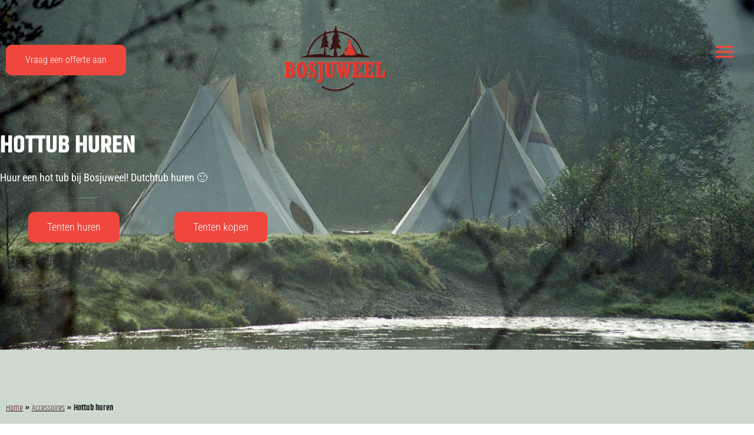

--- FILE ---
content_type: text/html; charset=UTF-8
request_url: https://www.bosjuweel.nl/accessoires/hottub-huren/
body_size: 18091
content:
<!doctype html>
<html lang="nl-NL">
<head>
	<meta charset="UTF-8">
	<meta name="viewport" content="width=device-width, initial-scale=1">
	<link rel="profile" href="https://gmpg.org/xfn/11">
	<meta name='robots' content='index, follow, max-image-preview:large, max-snippet:-1, max-video-preview:-1' />

	<!-- This site is optimized with the Yoast SEO plugin v26.8 - https://yoast.com/product/yoast-seo-wordpress/ -->
	<title>Hottub Huren | Hottub Verhuur | Bosjuweel Tenten | Gelderland</title>
	<meta name="description" content="Huur een hottub voor jouw feest of festival, van houtgestookte tot dutch hottub. Ervaren verhuurders." />
	<link rel="canonical" href="https://www.bosjuweel.nl/accessoires/hottub-huren/" />
	<meta property="og:locale" content="nl_NL" />
	<meta property="og:type" content="article" />
	<meta property="og:title" content="Hottub Huren | Hottub Verhuur | Bosjuweel Tenten | Gelderland" />
	<meta property="og:description" content="Huur een hottub voor jouw feest of festival, van houtgestookte tot dutch hottub. Ervaren verhuurders." />
	<meta property="og:url" content="https://www.bosjuweel.nl/accessoires/hottub-huren/" />
	<meta property="og:site_name" content="Bosjuweel Tenten" />
	<meta property="article:publisher" content="https://www.facebook.com/bosjuweeltentenevenementen/" />
	<meta property="article:modified_time" content="2025-05-22T18:06:25+00:00" />
	<meta property="og:image" content="https://www.bosjuweel.nl/wp-content/uploads/2020/02/IMG_5118tub-scaled.jpg" />
	<meta property="og:image:width" content="2560" />
	<meta property="og:image:height" content="1707" />
	<meta property="og:image:type" content="image/jpeg" />
	<meta name="twitter:card" content="summary_large_image" />
	<meta name="twitter:site" content="@Bosjuweel" />
	<meta name="twitter:label1" content="Geschatte leestijd" />
	<meta name="twitter:data1" content="3 minuten" />
	<script type="application/ld+json" class="yoast-schema-graph">{"@context":"https://schema.org","@graph":[{"@type":"WebPage","@id":"https://www.bosjuweel.nl/accessoires/hottub-huren/","url":"https://www.bosjuweel.nl/accessoires/hottub-huren/","name":"Hottub Huren | Hottub Verhuur | Bosjuweel Tenten | Gelderland","isPartOf":{"@id":"https://www.bosjuweel.nl/#website"},"primaryImageOfPage":{"@id":"https://www.bosjuweel.nl/accessoires/hottub-huren/#primaryimage"},"image":{"@id":"https://www.bosjuweel.nl/accessoires/hottub-huren/#primaryimage"},"thumbnailUrl":"https://www.bosjuweel.nl/wp-content/uploads/2020/02/IMG_5118tub-scaled.jpg","datePublished":"2014-01-18T14:50:55+00:00","dateModified":"2025-05-22T18:06:25+00:00","description":"Huur een hottub voor jouw feest of festival, van houtgestookte tot dutch hottub. Ervaren verhuurders.","breadcrumb":{"@id":"https://www.bosjuweel.nl/accessoires/hottub-huren/#breadcrumb"},"inLanguage":"nl-NL","potentialAction":[{"@type":"ReadAction","target":["https://www.bosjuweel.nl/accessoires/hottub-huren/"]}]},{"@type":"ImageObject","inLanguage":"nl-NL","@id":"https://www.bosjuweel.nl/accessoires/hottub-huren/#primaryimage","url":"https://www.bosjuweel.nl/wp-content/uploads/2020/02/IMG_5118tub-scaled.jpg","contentUrl":"https://www.bosjuweel.nl/wp-content/uploads/2020/02/IMG_5118tub-scaled.jpg","width":2560,"height":1707,"caption":"Hot Tub huren bij Bosjuweel"},{"@type":"BreadcrumbList","@id":"https://www.bosjuweel.nl/accessoires/hottub-huren/#breadcrumb","itemListElement":[{"@type":"ListItem","position":1,"name":"Home","item":"https://www.bosjuweel.nl/"},{"@type":"ListItem","position":2,"name":"Accessoires","item":"https://www.bosjuweel.nl/accessoires/"},{"@type":"ListItem","position":3,"name":"Hottub huren"}]},{"@type":"WebSite","@id":"https://www.bosjuweel.nl/#website","url":"https://www.bosjuweel.nl/","name":"Bosjuweel Tenten Verhuur Verkoop Productie","description":"Tenten verhuur &amp; verkoop","publisher":{"@id":"https://www.bosjuweel.nl/#organization"},"potentialAction":[{"@type":"SearchAction","target":{"@type":"EntryPoint","urlTemplate":"https://www.bosjuweel.nl/?s={search_term_string}"},"query-input":{"@type":"PropertyValueSpecification","valueRequired":true,"valueName":"search_term_string"}}],"inLanguage":"nl-NL"},{"@type":"Organization","@id":"https://www.bosjuweel.nl/#organization","name":"Bosjuweel BV","url":"https://www.bosjuweel.nl/","logo":{"@type":"ImageObject","inLanguage":"nl-NL","@id":"https://www.bosjuweel.nl/#/schema/logo/image/","url":"https://www.bosjuweel.nl/wp-content/uploads/2018/03/bosjuweel-logo.png","contentUrl":"https://www.bosjuweel.nl/wp-content/uploads/2018/03/bosjuweel-logo.png","width":245,"height":245,"caption":"Bosjuweel BV"},"image":{"@id":"https://www.bosjuweel.nl/#/schema/logo/image/"},"sameAs":["https://www.facebook.com/bosjuweeltentenevenementen/","https://x.com/Bosjuweel","https://www.instagram.com/bosjuweel_tenten/?hl=nl","https://nl.pinterest.com/bosjuweel/","https://www.youtube.com/watch?v=wbKLBS09l60&amp;amp;amp;amp;t=44s"]}]}</script>
	<!-- / Yoast SEO plugin. -->


<link rel='dns-prefetch' href='//translate.google.com' />
<link rel="alternate" type="application/rss+xml" title="Bosjuweel Tenten &raquo; feed" href="https://www.bosjuweel.nl/feed/" />
<link rel="alternate" type="application/rss+xml" title="Bosjuweel Tenten &raquo; reacties feed" href="https://www.bosjuweel.nl/comments/feed/" />
<link rel="alternate" type="text/calendar" title="Bosjuweel Tenten &raquo; iCal Feed" href="https://www.bosjuweel.nl/events/?ical=1" />
<link rel="alternate" title="oEmbed (JSON)" type="application/json+oembed" href="https://www.bosjuweel.nl/wp-json/oembed/1.0/embed?url=https%3A%2F%2Fwww.bosjuweel.nl%2Faccessoires%2Fhottub-huren%2F" />
<link rel="alternate" title="oEmbed (XML)" type="text/xml+oembed" href="https://www.bosjuweel.nl/wp-json/oembed/1.0/embed?url=https%3A%2F%2Fwww.bosjuweel.nl%2Faccessoires%2Fhottub-huren%2F&#038;format=xml" />
<style id='wp-img-auto-sizes-contain-inline-css'>
img:is([sizes=auto i],[sizes^="auto," i]){contain-intrinsic-size:3000px 1500px}
/*# sourceURL=wp-img-auto-sizes-contain-inline-css */
</style>
<style id='wp-emoji-styles-inline-css'>

	img.wp-smiley, img.emoji {
		display: inline !important;
		border: none !important;
		box-shadow: none !important;
		height: 1em !important;
		width: 1em !important;
		margin: 0 0.07em !important;
		vertical-align: -0.1em !important;
		background: none !important;
		padding: 0 !important;
	}
/*# sourceURL=wp-emoji-styles-inline-css */
</style>
<style id='global-styles-inline-css'>
:root{--wp--preset--aspect-ratio--square: 1;--wp--preset--aspect-ratio--4-3: 4/3;--wp--preset--aspect-ratio--3-4: 3/4;--wp--preset--aspect-ratio--3-2: 3/2;--wp--preset--aspect-ratio--2-3: 2/3;--wp--preset--aspect-ratio--16-9: 16/9;--wp--preset--aspect-ratio--9-16: 9/16;--wp--preset--color--black: #000000;--wp--preset--color--cyan-bluish-gray: #abb8c3;--wp--preset--color--white: #ffffff;--wp--preset--color--pale-pink: #f78da7;--wp--preset--color--vivid-red: #cf2e2e;--wp--preset--color--luminous-vivid-orange: #ff6900;--wp--preset--color--luminous-vivid-amber: #fcb900;--wp--preset--color--light-green-cyan: #7bdcb5;--wp--preset--color--vivid-green-cyan: #00d084;--wp--preset--color--pale-cyan-blue: #8ed1fc;--wp--preset--color--vivid-cyan-blue: #0693e3;--wp--preset--color--vivid-purple: #9b51e0;--wp--preset--gradient--vivid-cyan-blue-to-vivid-purple: linear-gradient(135deg,rgb(6,147,227) 0%,rgb(155,81,224) 100%);--wp--preset--gradient--light-green-cyan-to-vivid-green-cyan: linear-gradient(135deg,rgb(122,220,180) 0%,rgb(0,208,130) 100%);--wp--preset--gradient--luminous-vivid-amber-to-luminous-vivid-orange: linear-gradient(135deg,rgb(252,185,0) 0%,rgb(255,105,0) 100%);--wp--preset--gradient--luminous-vivid-orange-to-vivid-red: linear-gradient(135deg,rgb(255,105,0) 0%,rgb(207,46,46) 100%);--wp--preset--gradient--very-light-gray-to-cyan-bluish-gray: linear-gradient(135deg,rgb(238,238,238) 0%,rgb(169,184,195) 100%);--wp--preset--gradient--cool-to-warm-spectrum: linear-gradient(135deg,rgb(74,234,220) 0%,rgb(151,120,209) 20%,rgb(207,42,186) 40%,rgb(238,44,130) 60%,rgb(251,105,98) 80%,rgb(254,248,76) 100%);--wp--preset--gradient--blush-light-purple: linear-gradient(135deg,rgb(255,206,236) 0%,rgb(152,150,240) 100%);--wp--preset--gradient--blush-bordeaux: linear-gradient(135deg,rgb(254,205,165) 0%,rgb(254,45,45) 50%,rgb(107,0,62) 100%);--wp--preset--gradient--luminous-dusk: linear-gradient(135deg,rgb(255,203,112) 0%,rgb(199,81,192) 50%,rgb(65,88,208) 100%);--wp--preset--gradient--pale-ocean: linear-gradient(135deg,rgb(255,245,203) 0%,rgb(182,227,212) 50%,rgb(51,167,181) 100%);--wp--preset--gradient--electric-grass: linear-gradient(135deg,rgb(202,248,128) 0%,rgb(113,206,126) 100%);--wp--preset--gradient--midnight: linear-gradient(135deg,rgb(2,3,129) 0%,rgb(40,116,252) 100%);--wp--preset--font-size--small: 13px;--wp--preset--font-size--medium: 20px;--wp--preset--font-size--large: 36px;--wp--preset--font-size--x-large: 42px;--wp--preset--spacing--20: 0.44rem;--wp--preset--spacing--30: 0.67rem;--wp--preset--spacing--40: 1rem;--wp--preset--spacing--50: 1.5rem;--wp--preset--spacing--60: 2.25rem;--wp--preset--spacing--70: 3.38rem;--wp--preset--spacing--80: 5.06rem;--wp--preset--shadow--natural: 6px 6px 9px rgba(0, 0, 0, 0.2);--wp--preset--shadow--deep: 12px 12px 50px rgba(0, 0, 0, 0.4);--wp--preset--shadow--sharp: 6px 6px 0px rgba(0, 0, 0, 0.2);--wp--preset--shadow--outlined: 6px 6px 0px -3px rgb(255, 255, 255), 6px 6px rgb(0, 0, 0);--wp--preset--shadow--crisp: 6px 6px 0px rgb(0, 0, 0);}:root { --wp--style--global--content-size: 800px;--wp--style--global--wide-size: 1200px; }:where(body) { margin: 0; }.wp-site-blocks > .alignleft { float: left; margin-right: 2em; }.wp-site-blocks > .alignright { float: right; margin-left: 2em; }.wp-site-blocks > .aligncenter { justify-content: center; margin-left: auto; margin-right: auto; }:where(.wp-site-blocks) > * { margin-block-start: 24px; margin-block-end: 0; }:where(.wp-site-blocks) > :first-child { margin-block-start: 0; }:where(.wp-site-blocks) > :last-child { margin-block-end: 0; }:root { --wp--style--block-gap: 24px; }:root :where(.is-layout-flow) > :first-child{margin-block-start: 0;}:root :where(.is-layout-flow) > :last-child{margin-block-end: 0;}:root :where(.is-layout-flow) > *{margin-block-start: 24px;margin-block-end: 0;}:root :where(.is-layout-constrained) > :first-child{margin-block-start: 0;}:root :where(.is-layout-constrained) > :last-child{margin-block-end: 0;}:root :where(.is-layout-constrained) > *{margin-block-start: 24px;margin-block-end: 0;}:root :where(.is-layout-flex){gap: 24px;}:root :where(.is-layout-grid){gap: 24px;}.is-layout-flow > .alignleft{float: left;margin-inline-start: 0;margin-inline-end: 2em;}.is-layout-flow > .alignright{float: right;margin-inline-start: 2em;margin-inline-end: 0;}.is-layout-flow > .aligncenter{margin-left: auto !important;margin-right: auto !important;}.is-layout-constrained > .alignleft{float: left;margin-inline-start: 0;margin-inline-end: 2em;}.is-layout-constrained > .alignright{float: right;margin-inline-start: 2em;margin-inline-end: 0;}.is-layout-constrained > .aligncenter{margin-left: auto !important;margin-right: auto !important;}.is-layout-constrained > :where(:not(.alignleft):not(.alignright):not(.alignfull)){max-width: var(--wp--style--global--content-size);margin-left: auto !important;margin-right: auto !important;}.is-layout-constrained > .alignwide{max-width: var(--wp--style--global--wide-size);}body .is-layout-flex{display: flex;}.is-layout-flex{flex-wrap: wrap;align-items: center;}.is-layout-flex > :is(*, div){margin: 0;}body .is-layout-grid{display: grid;}.is-layout-grid > :is(*, div){margin: 0;}body{padding-top: 0px;padding-right: 0px;padding-bottom: 0px;padding-left: 0px;}a:where(:not(.wp-element-button)){text-decoration: underline;}:root :where(.wp-element-button, .wp-block-button__link){background-color: #32373c;border-width: 0;color: #fff;font-family: inherit;font-size: inherit;font-style: inherit;font-weight: inherit;letter-spacing: inherit;line-height: inherit;padding-top: calc(0.667em + 2px);padding-right: calc(1.333em + 2px);padding-bottom: calc(0.667em + 2px);padding-left: calc(1.333em + 2px);text-decoration: none;text-transform: inherit;}.has-black-color{color: var(--wp--preset--color--black) !important;}.has-cyan-bluish-gray-color{color: var(--wp--preset--color--cyan-bluish-gray) !important;}.has-white-color{color: var(--wp--preset--color--white) !important;}.has-pale-pink-color{color: var(--wp--preset--color--pale-pink) !important;}.has-vivid-red-color{color: var(--wp--preset--color--vivid-red) !important;}.has-luminous-vivid-orange-color{color: var(--wp--preset--color--luminous-vivid-orange) !important;}.has-luminous-vivid-amber-color{color: var(--wp--preset--color--luminous-vivid-amber) !important;}.has-light-green-cyan-color{color: var(--wp--preset--color--light-green-cyan) !important;}.has-vivid-green-cyan-color{color: var(--wp--preset--color--vivid-green-cyan) !important;}.has-pale-cyan-blue-color{color: var(--wp--preset--color--pale-cyan-blue) !important;}.has-vivid-cyan-blue-color{color: var(--wp--preset--color--vivid-cyan-blue) !important;}.has-vivid-purple-color{color: var(--wp--preset--color--vivid-purple) !important;}.has-black-background-color{background-color: var(--wp--preset--color--black) !important;}.has-cyan-bluish-gray-background-color{background-color: var(--wp--preset--color--cyan-bluish-gray) !important;}.has-white-background-color{background-color: var(--wp--preset--color--white) !important;}.has-pale-pink-background-color{background-color: var(--wp--preset--color--pale-pink) !important;}.has-vivid-red-background-color{background-color: var(--wp--preset--color--vivid-red) !important;}.has-luminous-vivid-orange-background-color{background-color: var(--wp--preset--color--luminous-vivid-orange) !important;}.has-luminous-vivid-amber-background-color{background-color: var(--wp--preset--color--luminous-vivid-amber) !important;}.has-light-green-cyan-background-color{background-color: var(--wp--preset--color--light-green-cyan) !important;}.has-vivid-green-cyan-background-color{background-color: var(--wp--preset--color--vivid-green-cyan) !important;}.has-pale-cyan-blue-background-color{background-color: var(--wp--preset--color--pale-cyan-blue) !important;}.has-vivid-cyan-blue-background-color{background-color: var(--wp--preset--color--vivid-cyan-blue) !important;}.has-vivid-purple-background-color{background-color: var(--wp--preset--color--vivid-purple) !important;}.has-black-border-color{border-color: var(--wp--preset--color--black) !important;}.has-cyan-bluish-gray-border-color{border-color: var(--wp--preset--color--cyan-bluish-gray) !important;}.has-white-border-color{border-color: var(--wp--preset--color--white) !important;}.has-pale-pink-border-color{border-color: var(--wp--preset--color--pale-pink) !important;}.has-vivid-red-border-color{border-color: var(--wp--preset--color--vivid-red) !important;}.has-luminous-vivid-orange-border-color{border-color: var(--wp--preset--color--luminous-vivid-orange) !important;}.has-luminous-vivid-amber-border-color{border-color: var(--wp--preset--color--luminous-vivid-amber) !important;}.has-light-green-cyan-border-color{border-color: var(--wp--preset--color--light-green-cyan) !important;}.has-vivid-green-cyan-border-color{border-color: var(--wp--preset--color--vivid-green-cyan) !important;}.has-pale-cyan-blue-border-color{border-color: var(--wp--preset--color--pale-cyan-blue) !important;}.has-vivid-cyan-blue-border-color{border-color: var(--wp--preset--color--vivid-cyan-blue) !important;}.has-vivid-purple-border-color{border-color: var(--wp--preset--color--vivid-purple) !important;}.has-vivid-cyan-blue-to-vivid-purple-gradient-background{background: var(--wp--preset--gradient--vivid-cyan-blue-to-vivid-purple) !important;}.has-light-green-cyan-to-vivid-green-cyan-gradient-background{background: var(--wp--preset--gradient--light-green-cyan-to-vivid-green-cyan) !important;}.has-luminous-vivid-amber-to-luminous-vivid-orange-gradient-background{background: var(--wp--preset--gradient--luminous-vivid-amber-to-luminous-vivid-orange) !important;}.has-luminous-vivid-orange-to-vivid-red-gradient-background{background: var(--wp--preset--gradient--luminous-vivid-orange-to-vivid-red) !important;}.has-very-light-gray-to-cyan-bluish-gray-gradient-background{background: var(--wp--preset--gradient--very-light-gray-to-cyan-bluish-gray) !important;}.has-cool-to-warm-spectrum-gradient-background{background: var(--wp--preset--gradient--cool-to-warm-spectrum) !important;}.has-blush-light-purple-gradient-background{background: var(--wp--preset--gradient--blush-light-purple) !important;}.has-blush-bordeaux-gradient-background{background: var(--wp--preset--gradient--blush-bordeaux) !important;}.has-luminous-dusk-gradient-background{background: var(--wp--preset--gradient--luminous-dusk) !important;}.has-pale-ocean-gradient-background{background: var(--wp--preset--gradient--pale-ocean) !important;}.has-electric-grass-gradient-background{background: var(--wp--preset--gradient--electric-grass) !important;}.has-midnight-gradient-background{background: var(--wp--preset--gradient--midnight) !important;}.has-small-font-size{font-size: var(--wp--preset--font-size--small) !important;}.has-medium-font-size{font-size: var(--wp--preset--font-size--medium) !important;}.has-large-font-size{font-size: var(--wp--preset--font-size--large) !important;}.has-x-large-font-size{font-size: var(--wp--preset--font-size--x-large) !important;}
:root :where(.wp-block-pullquote){font-size: 1.5em;line-height: 1.6;}
/*# sourceURL=global-styles-inline-css */
</style>
<link rel='stylesheet' id='events_calendar_google-css' href='https://www.bosjuweel.nl/wp-content/plugins/events-calendar-for-google/public/css/events-calendar-for-google-public.css?ver=3.2.2' media='all' />
<link rel='stylesheet' id='gc_font_style-css' href='https://www.bosjuweel.nl/wp-content/plugins/events-calendar-for-google/public/css/events-fontawesome.css?ver=3.2.2' media='all' />
<link rel='stylesheet' id='google-language-translator-css' href='https://www.bosjuweel.nl/wp-content/plugins/google-language-translator/css/style.css?ver=6.0.20' media='' />
<link rel='stylesheet' id='tribe-events-v2-single-skeleton-css' href='https://www.bosjuweel.nl/wp-content/plugins/the-events-calendar/build/css/tribe-events-single-skeleton.css?ver=6.15.14' media='all' />
<link rel='stylesheet' id='tribe-events-v2-single-skeleton-full-css' href='https://www.bosjuweel.nl/wp-content/plugins/the-events-calendar/build/css/tribe-events-single-full.css?ver=6.15.14' media='all' />
<link rel='stylesheet' id='tec-events-elementor-widgets-base-styles-css' href='https://www.bosjuweel.nl/wp-content/plugins/the-events-calendar/build/css/integrations/plugins/elementor/widgets/widget-base.css?ver=6.15.14' media='all' />
<link rel='stylesheet' id='hello-elementor-css' href='https://www.bosjuweel.nl/wp-content/themes/hello-elementor/assets/css/reset.css?ver=3.4.6' media='all' />
<link rel='stylesheet' id='hello-elementor-theme-style-css' href='https://www.bosjuweel.nl/wp-content/themes/hello-elementor/assets/css/theme.css?ver=3.4.6' media='all' />
<link rel='stylesheet' id='hello-elementor-header-footer-css' href='https://www.bosjuweel.nl/wp-content/themes/hello-elementor/assets/css/header-footer.css?ver=3.4.6' media='all' />
<link rel='stylesheet' id='elementor-frontend-css' href='https://www.bosjuweel.nl/wp-content/plugins/elementor/assets/css/frontend.min.css?ver=3.34.2' media='all' />
<link rel='stylesheet' id='widget-image-css' href='https://www.bosjuweel.nl/wp-content/plugins/elementor/assets/css/widget-image.min.css?ver=3.34.2' media='all' />
<link rel='stylesheet' id='widget-nav-menu-css' href='https://www.bosjuweel.nl/wp-content/plugins/elementor-pro/assets/css/widget-nav-menu.min.css?ver=3.34.1' media='all' />
<link rel='stylesheet' id='widget-heading-css' href='https://www.bosjuweel.nl/wp-content/plugins/elementor/assets/css/widget-heading.min.css?ver=3.34.2' media='all' />
<link rel='stylesheet' id='widget-form-css' href='https://www.bosjuweel.nl/wp-content/plugins/elementor-pro/assets/css/widget-form.min.css?ver=3.34.1' media='all' />
<link rel='stylesheet' id='widget-social-icons-css' href='https://www.bosjuweel.nl/wp-content/plugins/elementor/assets/css/widget-social-icons.min.css?ver=3.34.2' media='all' />
<link rel='stylesheet' id='e-apple-webkit-css' href='https://www.bosjuweel.nl/wp-content/plugins/elementor/assets/css/conditionals/apple-webkit.min.css?ver=3.34.2' media='all' />
<link rel='stylesheet' id='e-animation-fadeIn-css' href='https://www.bosjuweel.nl/wp-content/plugins/elementor/assets/lib/animations/styles/fadeIn.min.css?ver=3.34.2' media='all' />
<link rel='stylesheet' id='e-popup-css' href='https://www.bosjuweel.nl/wp-content/plugins/elementor-pro/assets/css/conditionals/popup.min.css?ver=3.34.1' media='all' />
<link rel='stylesheet' id='elementor-icons-css' href='https://www.bosjuweel.nl/wp-content/plugins/elementor/assets/lib/eicons/css/elementor-icons.min.css?ver=5.46.0' media='all' />
<link rel='stylesheet' id='elementor-post-1501-css' href='https://www.bosjuweel.nl/wp-content/uploads/elementor/css/post-1501.css?ver=1769059905' media='all' />
<link rel='stylesheet' id='e-animation-fadeInUp-css' href='https://www.bosjuweel.nl/wp-content/plugins/elementor/assets/lib/animations/styles/fadeInUp.min.css?ver=3.34.2' media='all' />
<link rel='stylesheet' id='widget-breadcrumbs-css' href='https://www.bosjuweel.nl/wp-content/plugins/elementor-pro/assets/css/widget-breadcrumbs.min.css?ver=3.34.1' media='all' />
<link rel='stylesheet' id='elementor-post-25-css' href='https://www.bosjuweel.nl/wp-content/uploads/elementor/css/post-25.css?ver=1769099130' media='all' />
<link rel='stylesheet' id='elementor-post-858-css' href='https://www.bosjuweel.nl/wp-content/uploads/elementor/css/post-858.css?ver=1769059906' media='all' />
<link rel='stylesheet' id='elementor-post-1069-css' href='https://www.bosjuweel.nl/wp-content/uploads/elementor/css/post-1069.css?ver=1769059906' media='all' />
<link rel='stylesheet' id='elementor-post-2845-css' href='https://www.bosjuweel.nl/wp-content/uploads/elementor/css/post-2845.css?ver=1769059906' media='all' />
<link rel='stylesheet' id='ics-calendar-css' href='https://www.bosjuweel.nl/wp-content/plugins/ics-calendar/assets/style.min.css?ver=12.0.3.1' media='all' />
<link rel='stylesheet' id='elementor-gf-local-khand-css' href='https://www.bosjuweel.nl/wp-content/uploads/elementor/google-fonts/css/khand.css?ver=1742269288' media='all' />
<link rel='stylesheet' id='elementor-gf-local-robotocondensed-css' href='https://www.bosjuweel.nl/wp-content/uploads/elementor/google-fonts/css/robotocondensed.css?ver=1742269289' media='all' />
<link rel='stylesheet' id='elementor-icons-shared-0-css' href='https://www.bosjuweel.nl/wp-content/plugins/elementor/assets/lib/font-awesome/css/fontawesome.min.css?ver=5.15.3' media='all' />
<link rel='stylesheet' id='elementor-icons-fa-solid-css' href='https://www.bosjuweel.nl/wp-content/plugins/elementor/assets/lib/font-awesome/css/solid.min.css?ver=5.15.3' media='all' />
<link rel='stylesheet' id='elementor-icons-fa-brands-css' href='https://www.bosjuweel.nl/wp-content/plugins/elementor/assets/lib/font-awesome/css/brands.min.css?ver=5.15.3' media='all' />
<script src="https://www.bosjuweel.nl/wp-includes/js/jquery/jquery.min.js?ver=3.7.1" id="jquery-core-js"></script>
<script src="https://www.bosjuweel.nl/wp-includes/js/jquery/jquery-migrate.min.js?ver=3.4.1" id="jquery-migrate-js"></script>
<script src="https://www.bosjuweel.nl/wp-content/plugins/events-calendar-for-google/public/js/events-calendar-for-google-public.js?ver=3.2.2" id="public-event-js-js"></script>
<link rel="https://api.w.org/" href="https://www.bosjuweel.nl/wp-json/" /><link rel="alternate" title="JSON" type="application/json" href="https://www.bosjuweel.nl/wp-json/wp/v2/pages/25" /><link rel="EditURI" type="application/rsd+xml" title="RSD" href="https://www.bosjuweel.nl/xmlrpc.php?rsd" />
<meta name="generator" content="WordPress 6.9" />
<link rel='shortlink' href='https://www.bosjuweel.nl/?p=25' />
<style>#google_language_translator a{display:none!important;}div.skiptranslate.goog-te-gadget{display:inline!important;}.goog-te-gadget{color:transparent!important;}.goog-te-gadget{font-size:0px!important;}.goog-branding{display:none;}.goog-tooltip{display: none!important;}.goog-tooltip:hover{display: none!important;}.goog-text-highlight{background-color:transparent!important;border:none!important;box-shadow:none!important;}#google_language_translator select.goog-te-combo{color:#32373c;}div.skiptranslate{display:none!important;}body{top:0px!important;}#goog-gt-{display:none!important;}font font{background-color:transparent!important;box-shadow:none!important;position:initial!important;}#glt-translate-trigger{left:20px;right:auto;}#glt-translate-trigger > span{color:#ffffff;}#glt-translate-trigger{background:#f89406;}.goog-te-gadget .goog-te-combo{width:100%;}</style><meta name="tec-api-version" content="v1"><meta name="tec-api-origin" content="https://www.bosjuweel.nl"><link rel="alternate" href="https://www.bosjuweel.nl/wp-json/tribe/events/v1/" /><meta name="generator" content="Elementor 3.34.2; features: additional_custom_breakpoints; settings: css_print_method-external, google_font-enabled, font_display-auto">
<!-- Google tag (gtag.js) -->
<script async src="https://www.googletagmanager.com/gtag/js?id=G-7GPDXEP2BV"></script>
<script>
window.dataLayer = window.dataLayer || [];
function gtag(){dataLayer.push(arguments);}
gtag('js', new Date());

gtag('config', 'G-7GPDXEP2BV');
</script>
			<style>
				.e-con.e-parent:nth-of-type(n+4):not(.e-lazyloaded):not(.e-no-lazyload),
				.e-con.e-parent:nth-of-type(n+4):not(.e-lazyloaded):not(.e-no-lazyload) * {
					background-image: none !important;
				}
				@media screen and (max-height: 1024px) {
					.e-con.e-parent:nth-of-type(n+3):not(.e-lazyloaded):not(.e-no-lazyload),
					.e-con.e-parent:nth-of-type(n+3):not(.e-lazyloaded):not(.e-no-lazyload) * {
						background-image: none !important;
					}
				}
				@media screen and (max-height: 640px) {
					.e-con.e-parent:nth-of-type(n+2):not(.e-lazyloaded):not(.e-no-lazyload),
					.e-con.e-parent:nth-of-type(n+2):not(.e-lazyloaded):not(.e-no-lazyload) * {
						background-image: none !important;
					}
				}
			</style>
			<!-- Google tag (gtag.js) --> 
<script async src="https://www.googletagmanager.com/gtag/js?id=AW-1060933387"></script> 
<script> window.dataLayer = window.dataLayer || []; function gtag(){dataLayer.push(arguments);} gtag('js', new Date()); gtag('config', 'AW-1060933387'); </script>
<script async src="https://www.googletagmanager.com/gtag/js?id=UA-1510480-7"></script>
<script>
  window.dataLayer = window.dataLayer || [];
  function gtag(){dataLayer.push(arguments);}
  gtag('js', new Date());

  gtag('config', 'UA-1510480-7');
</script>

<!-- Google tag (gtag.js) -->
<script async src="https://www.googletagmanager.com/gtag/js?id=AW-1060933387"></script>
<script>
  window.dataLayer = window.dataLayer || [];
  function gtag(){dataLayer.push(arguments);}
  gtag('js', new Date());

  gtag('config', 'AW-1060933387');
</script>

<style>
a{
text-decoration: underline !important;
font-weight: 300 !important;	
}
a:hover{
text-decoration: none !important;	
}
.link-list a{
text-decoration: underline !important;
font-weight: 300 !important;	
}
.elementor-button-link{text-decoration:none !important; font-weight: 300 !important;	}
</style>
<meta name="google-site-verification" content="bxhjHssTgl8JavH3M1K2hIWhZSTZJbrmEAi4iqwHhH8" />
<meta name="google-site-verification" content="ay-XUQ4WVBzvq6tMDrw-cummx9BluLMFxGZ_MhJNpCQ" /><link rel="icon" href="https://www.bosjuweel.nl/wp-content/uploads/2018/04/cropped-bosjuweel-logo-120x189-32x32.jpg" sizes="32x32" />
<link rel="icon" href="https://www.bosjuweel.nl/wp-content/uploads/2018/04/cropped-bosjuweel-logo-120x189-192x192.jpg" sizes="192x192" />
<link rel="apple-touch-icon" href="https://www.bosjuweel.nl/wp-content/uploads/2018/04/cropped-bosjuweel-logo-120x189-180x180.jpg" />
<meta name="msapplication-TileImage" content="https://www.bosjuweel.nl/wp-content/uploads/2018/04/cropped-bosjuweel-logo-120x189-270x270.jpg" />
		<style id="wp-custom-css">
			.grecaptcha-badge { 
    visibility: hidden;}

a:link {color: #39130F;
}
a:visited {color: #39130F;
}
a:hover {color: #39130F;
}		</style>
		</head>
<body class="wp-singular page-template-default page page-id-25 page-child parent-pageid-34 wp-custom-logo wp-embed-responsive wp-theme-hello-elementor tribe-no-js hello-elementor-default elementor-default elementor-kit-1501 elementor-page elementor-page-25">



<a class="skip-link screen-reader-text" href="#content">Ga naar de inhoud</a>

		<header data-elementor-type="header" data-elementor-id="858" class="elementor elementor-858 elementor-location-header" data-elementor-post-type="elementor_library">
					<section class="elementor-section elementor-top-section elementor-element elementor-element-a58adb5 elementor-section-boxed elementor-section-height-default elementor-section-height-default" data-id="a58adb5" data-element_type="section">
						<div class="elementor-container elementor-column-gap-default">
					<div class="elementor-column elementor-col-33 elementor-top-column elementor-element elementor-element-fdacf08 elementor-hidden-mobile" data-id="fdacf08" data-element_type="column">
			<div class="elementor-widget-wrap elementor-element-populated">
						<div class="elementor-element elementor-element-945af44 elementor-align-left elementor-widget elementor-widget-button" data-id="945af44" data-element_type="widget" data-widget_type="button.default">
				<div class="elementor-widget-container">
									<div class="elementor-button-wrapper">
					<a class="elementor-button elementor-button-link elementor-size-md" href="/offerte/">
						<span class="elementor-button-content-wrapper">
									<span class="elementor-button-text">Vraag een offerte aan</span>
					</span>
					</a>
				</div>
								</div>
				</div>
					</div>
		</div>
				<div class="elementor-column elementor-col-33 elementor-top-column elementor-element elementor-element-0472936" data-id="0472936" data-element_type="column">
			<div class="elementor-widget-wrap elementor-element-populated">
						<div class="elementor-element elementor-element-a291706 elementor-widget elementor-widget-theme-site-logo elementor-widget-image" data-id="a291706" data-element_type="widget" data-widget_type="theme-site-logo.default">
				<div class="elementor-widget-container">
											<a href="https://www.bosjuweel.nl">
			<img fetchpriority="high" width="245" height="245" src="https://www.bosjuweel.nl/wp-content/uploads/2018/03/bosjuweel-logo.png" class="attachment-full size-full wp-image-62" alt="bosjuweel-logo" srcset="https://www.bosjuweel.nl/wp-content/uploads/2018/03/bosjuweel-logo.png 245w, https://www.bosjuweel.nl/wp-content/uploads/2018/03/bosjuweel-logo-150x150.png 150w" sizes="(max-width: 245px) 100vw, 245px" />				</a>
											</div>
				</div>
					</div>
		</div>
				<div class="elementor-column elementor-col-33 elementor-top-column elementor-element elementor-element-2e28936" data-id="2e28936" data-element_type="column">
			<div class="elementor-widget-wrap elementor-element-populated">
						<div class="elementor-element elementor-element-8b4c28a elementor-hidden-tablet elementor-hidden-mobile elementor-view-default elementor-widget elementor-widget-icon" data-id="8b4c28a" data-element_type="widget" data-widget_type="icon.default">
				<div class="elementor-widget-container">
							<div class="elementor-icon-wrapper">
			<a class="elementor-icon" href="#menu-click">
			<svg xmlns="http://www.w3.org/2000/svg" height="24" viewBox="0 -960 960 960" width="24"><path d="M120-240v-80h720v80H120Zm0-200v-80h720v80H120Zm0-200v-80h720v80H120Z"></path></svg>			</a>
		</div>
						</div>
				</div>
				<div class="elementor-element elementor-element-80edb95 elementor-nav-menu__text-align-center elementor-nav-menu--stretch elementor-hidden-desktop elementor-nav-menu--toggle elementor-nav-menu--burger elementor-widget elementor-widget-nav-menu" data-id="80edb95" data-element_type="widget" data-settings="{&quot;layout&quot;:&quot;dropdown&quot;,&quot;full_width&quot;:&quot;stretch&quot;,&quot;submenu_icon&quot;:{&quot;value&quot;:&quot;&lt;i class=\&quot;fas fa-caret-down\&quot; aria-hidden=\&quot;true\&quot;&gt;&lt;\/i&gt;&quot;,&quot;library&quot;:&quot;fa-solid&quot;},&quot;toggle&quot;:&quot;burger&quot;}" data-widget_type="nav-menu.default">
				<div class="elementor-widget-container">
							<div class="elementor-menu-toggle" role="button" tabindex="0" aria-label="Menu toggle" aria-expanded="false">
			<span class="elementor-menu-toggle__icon--open"><svg xmlns="http://www.w3.org/2000/svg" height="24" viewBox="0 -960 960 960" width="24"><path d="M120-240v-80h720v80H120Zm0-200v-80h720v80H120Zm0-200v-80h720v80H120Z"></path></svg></span><i aria-hidden="true" role="presentation" class="elementor-menu-toggle__icon--close eicon-close"></i>		</div>
					<nav class="elementor-nav-menu--dropdown elementor-nav-menu__container" aria-hidden="true">
				<ul id="menu-2-80edb95" class="elementor-nav-menu"><li class="menu-item menu-item-type-post_type menu-item-object-page menu-item-1092"><a href="https://www.bosjuweel.nl/tenten-verhuur/" class="elementor-item" tabindex="-1">Tenten verhuur</a></li>
<li class="menu-item menu-item-type-post_type menu-item-object-page menu-item-1098"><a href="https://www.bosjuweel.nl/tenten-evenementen/" class="elementor-item" tabindex="-1">Evenementen Tent Huren</a></li>
<li class="menu-item menu-item-type-post_type menu-item-object-page menu-item-1095"><a href="https://www.bosjuweel.nl/tipi-stretchtent-verkoop-uit-eigen-atelier/" class="elementor-item" tabindex="-1">Tenten verkoop</a></li>
<li class="menu-item menu-item-type-post_type menu-item-object-page menu-item-1096"><a href="https://www.bosjuweel.nl/over-ons/" class="elementor-item" tabindex="-1">Over ons</a></li>
<li class="menu-item menu-item-type-post_type menu-item-object-page menu-item-1094"><a href="https://www.bosjuweel.nl/contact/" class="elementor-item" tabindex="-1">Contact</a></li>
</ul>			</nav>
						</div>
				</div>
					</div>
		</div>
					</div>
		</section>
				</header>
		
<main id="content" class="site-main post-25 page type-page status-publish hentry">

	
	<div class="page-content">
				<div data-elementor-type="wp-page" data-elementor-id="25" class="elementor elementor-25" data-elementor-post-type="page">
						<section class="elementor-section elementor-top-section elementor-element elementor-element-8adbc75 elementor-section-height-min-height elementor-section-content-middle elementor-section-boxed elementor-section-height-default elementor-section-items-middle" data-id="8adbc75" data-element_type="section" data-settings="{&quot;background_background&quot;:&quot;classic&quot;}">
							<div class="elementor-background-overlay"></div>
							<div class="elementor-container elementor-column-gap-default">
					<div class="elementor-column elementor-col-100 elementor-top-column elementor-element elementor-element-4bb8493" data-id="4bb8493" data-element_type="column" data-settings="{&quot;background_background&quot;:&quot;classic&quot;}">
			<div class="elementor-widget-wrap elementor-element-populated">
						<div class="elementor-element elementor-element-524d715 elementor-widget elementor-widget-heading" data-id="524d715" data-element_type="widget" data-widget_type="heading.default">
				<div class="elementor-widget-container">
					<h1 class="elementor-heading-title elementor-size-default">Hottub huren</h1>				</div>
				</div>
				<div class="elementor-element elementor-element-0390f96 elementor-invisible elementor-widget elementor-widget-text-editor" data-id="0390f96" data-element_type="widget" data-settings="{&quot;_animation&quot;:&quot;fadeInUp&quot;}" data-widget_type="text-editor.default">
				<div class="elementor-widget-container">
									<p>Huur een hot tub bij Bosjuweel! Dutchtub huren 🙂</p>								</div>
				</div>
				<section class="elementor-section elementor-inner-section elementor-element elementor-element-60ae306 elementor-section-boxed elementor-section-height-default elementor-section-height-default" data-id="60ae306" data-element_type="section">
						<div class="elementor-container elementor-column-gap-default">
					<div class="elementor-column elementor-col-50 elementor-inner-column elementor-element elementor-element-8c5417d" data-id="8c5417d" data-element_type="column">
			<div class="elementor-widget-wrap elementor-element-populated">
						<div class="elementor-element elementor-element-d340547 elementor-align-center elementor-tablet-align-justify elementor-widget elementor-widget-button" data-id="d340547" data-element_type="widget" data-widget_type="button.default">
				<div class="elementor-widget-container">
									<div class="elementor-button-wrapper">
					<a class="elementor-button elementor-button-link elementor-size-md" href="https://www.bosjuweel.nl/tenten-verhuur/">
						<span class="elementor-button-content-wrapper">
									<span class="elementor-button-text">Tenten huren</span>
					</span>
					</a>
				</div>
								</div>
				</div>
					</div>
		</div>
				<div class="elementor-column elementor-col-50 elementor-inner-column elementor-element elementor-element-99b60b8" data-id="99b60b8" data-element_type="column">
			<div class="elementor-widget-wrap elementor-element-populated">
						<div class="elementor-element elementor-element-4e2c320 elementor-align-center elementor-tablet-align-justify elementor-widget elementor-widget-button" data-id="4e2c320" data-element_type="widget" data-widget_type="button.default">
				<div class="elementor-widget-container">
									<div class="elementor-button-wrapper">
					<a class="elementor-button elementor-button-link elementor-size-md" href="https://www.bosjuweel.nl/tipi-stretchtent-verkoop-uit-eigen-atelier/">
						<span class="elementor-button-content-wrapper">
									<span class="elementor-button-text">Tenten kopen</span>
					</span>
					</a>
				</div>
								</div>
				</div>
					</div>
		</div>
					</div>
		</section>
					</div>
		</div>
					</div>
		</section>
				<section class="elementor-section elementor-top-section elementor-element elementor-element-23167d17 elementor-section-boxed elementor-section-height-default elementor-section-height-default" data-id="23167d17" data-element_type="section" data-settings="{&quot;background_background&quot;:&quot;classic&quot;}">
							<div class="elementor-background-overlay"></div>
							<div class="elementor-container elementor-column-gap-default">
					<div class="elementor-column elementor-col-100 elementor-top-column elementor-element elementor-element-35dc89b9" data-id="35dc89b9" data-element_type="column">
			<div class="elementor-widget-wrap elementor-element-populated">
						<div class="elementor-element elementor-element-91a0581 elementor-widget elementor-widget-breadcrumbs" data-id="91a0581" data-element_type="widget" data-widget_type="breadcrumbs.default">
				<div class="elementor-widget-container">
					<p id="breadcrumbs"><span><span><a href="https://www.bosjuweel.nl/">Home</a></span> » <span><a href="https://www.bosjuweel.nl/accessoires/">Accessoires</a></span> » <span class="breadcrumb_last" aria-current="page">Hottub huren</span></span></p>				</div>
				</div>
				<div class="elementor-element elementor-element-6a88224d elementor-widget elementor-widget-heading" data-id="6a88224d" data-element_type="widget" data-widget_type="heading.default">
				<div class="elementor-widget-container">
					<h2 class="elementor-heading-title elementor-size-default">Hottub huren</h2>				</div>
				</div>
				<section class="elementor-section elementor-inner-section elementor-element elementor-element-2db95977 elementor-section-full_width elementor-section-height-default elementor-section-height-default" data-id="2db95977" data-element_type="section" data-settings="{&quot;background_background&quot;:&quot;classic&quot;}">
						<div class="elementor-container elementor-column-gap-default">
					<div class="elementor-column elementor-col-50 elementor-inner-column elementor-element elementor-element-57335c76" data-id="57335c76" data-element_type="column" data-settings="{&quot;background_background&quot;:&quot;classic&quot;}">
			<div class="elementor-widget-wrap elementor-element-populated">
						<div class="elementor-element elementor-element-3f1d912e elementor-widget elementor-widget-text-editor" data-id="3f1d912e" data-element_type="widget" data-widget_type="text-editor.default">
				<div class="elementor-widget-container">
									<h3>Verhuur houtgestookte hottub, Dutchtub te huur</h3>
<p>Een beetje vreemde maar wel leuke eend in de bijt is de houtgestookte hottub die je bij Bosjuweel kunt huren. Het is een originele Dutchtub; een echte <a href="https://www.florisschoonderbeek.com/studio/dutchtub-2/" target="_blank">Dutch design klassieker</a>. Op de vrije dag hangen we er zelf ook graag in.</p>
<p>Voor onvergetelijke momenten met je partner, kinderen, collega&#8217;s, vrienden of super-de-luxe in je uppie! De hottub is een graag geziene gast naast een tipi, en doet het ook heel goed op bruiloften, sportevenementen en tuinfeestjes. Ook in de winter!</p>								</div>
				</div>
				<div class="elementor-element elementor-element-7f2a12bf elementor-align-left elementor-widget elementor-widget-button" data-id="7f2a12bf" data-element_type="widget" data-widget_type="button.default">
				<div class="elementor-widget-container">
									<div class="elementor-button-wrapper">
					<a class="elementor-button elementor-button-link elementor-size-md" href="#meerinformatie">
						<span class="elementor-button-content-wrapper">
									<span class="elementor-button-text">Meer informatie</span>
					</span>
					</a>
				</div>
								</div>
				</div>
					</div>
		</div>
				<div class="elementor-column elementor-col-50 elementor-inner-column elementor-element elementor-element-483a713a" data-id="483a713a" data-element_type="column" data-settings="{&quot;background_background&quot;:&quot;classic&quot;}">
			<div class="elementor-widget-wrap elementor-element-populated">
						<div class="elementor-element elementor-element-1c357365 elementor-widget elementor-widget-image" data-id="1c357365" data-element_type="widget" data-widget_type="image.default">
				<div class="elementor-widget-container">
															<img decoding="async" width="2560" height="1707" src="https://www.bosjuweel.nl/wp-content/uploads/2020/02/IMG_5118tub-scaled.jpg" class="attachment-full size-full wp-image-1716" alt="Hot Tub huren bij Bosjuweel" srcset="https://www.bosjuweel.nl/wp-content/uploads/2020/02/IMG_5118tub-scaled.jpg 2560w, https://www.bosjuweel.nl/wp-content/uploads/2020/02/IMG_5118tub-300x200.jpg 300w, https://www.bosjuweel.nl/wp-content/uploads/2020/02/IMG_5118tub-1024x683.jpg 1024w, https://www.bosjuweel.nl/wp-content/uploads/2020/02/IMG_5118tub-768x512.jpg 768w, https://www.bosjuweel.nl/wp-content/uploads/2020/02/IMG_5118tub-1536x1024.jpg 1536w, https://www.bosjuweel.nl/wp-content/uploads/2020/02/IMG_5118tub-2048x1365.jpg 2048w" sizes="(max-width: 2560px) 100vw, 2560px" />															</div>
				</div>
					</div>
		</div>
					</div>
		</section>
					</div>
		</div>
					</div>
		</section>
				<section class="elementor-section elementor-top-section elementor-element elementor-element-5d883dbe elementor-section-boxed elementor-section-height-default elementor-section-height-default" data-id="5d883dbe" data-element_type="section" data-settings="{&quot;background_background&quot;:&quot;classic&quot;}">
							<div class="elementor-background-overlay"></div>
							<div class="elementor-container elementor-column-gap-default">
					<div class="elementor-column elementor-col-100 elementor-top-column elementor-element elementor-element-152e1d7f" data-id="152e1d7f" data-element_type="column">
			<div class="elementor-widget-wrap elementor-element-populated">
						<section class="elementor-section elementor-inner-section elementor-element elementor-element-330c577c elementor-section-full_width elementor-section-height-default elementor-section-height-default" data-id="330c577c" data-element_type="section" data-settings="{&quot;background_background&quot;:&quot;classic&quot;}">
						<div class="elementor-container elementor-column-gap-default">
					<div class="elementor-column elementor-col-50 elementor-inner-column elementor-element elementor-element-4f9cc638" data-id="4f9cc638" data-element_type="column" data-settings="{&quot;background_background&quot;:&quot;classic&quot;}">
			<div class="elementor-widget-wrap elementor-element-populated">
						<div class="elementor-element elementor-element-1031bb98 elementor-widget elementor-widget-image" data-id="1031bb98" data-element_type="widget" data-widget_type="image.default">
				<div class="elementor-widget-container">
															<img decoding="async" width="1710" height="2560" src="https://www.bosjuweel.nl/wp-content/uploads/2020/01/mg_8513c-scaled.jpg" class="attachment-full size-full wp-image-1307" alt="" srcset="https://www.bosjuweel.nl/wp-content/uploads/2020/01/mg_8513c-scaled.jpg 1710w, https://www.bosjuweel.nl/wp-content/uploads/2020/01/mg_8513c-200x300.jpg 200w, https://www.bosjuweel.nl/wp-content/uploads/2020/01/mg_8513c-684x1024.jpg 684w, https://www.bosjuweel.nl/wp-content/uploads/2020/01/mg_8513c-768x1150.jpg 768w, https://www.bosjuweel.nl/wp-content/uploads/2020/01/mg_8513c-1026x1536.jpg 1026w, https://www.bosjuweel.nl/wp-content/uploads/2020/01/mg_8513c-1368x2048.jpg 1368w" sizes="(max-width: 1710px) 100vw, 1710px" />															</div>
				</div>
					</div>
		</div>
				<div class="elementor-column elementor-col-50 elementor-inner-column elementor-element elementor-element-53cfb812" data-id="53cfb812" data-element_type="column" data-settings="{&quot;background_background&quot;:&quot;classic&quot;}">
			<div class="elementor-widget-wrap elementor-element-populated">
						<div class="elementor-element elementor-element-22d40efb meerinformatie elementor-widget elementor-widget-heading" data-id="22d40efb" data-element_type="widget" id="meerinformatie" data-widget_type="heading.default">
				<div class="elementor-widget-container">
					<h2 class="elementor-heading-title elementor-size-default">Hoe werkt het met de houtgestookte hottub?</h2>				</div>
				</div>
				<div class="elementor-element elementor-element-40b7808a elementor-widget elementor-widget-text-editor" data-id="40b7808a" data-element_type="widget" data-widget_type="text-editor.default">
				<div class="elementor-widget-container">
									<p>Wij plaatsen de hottub op elke gewenste locatie en sluiten deze voor je aan. Of je haalt de tub af op een van onze locaties rondom Nijmegen en bespaart de nodige kosten. De aanhanger staat klaar.</p>								</div>
				</div>
				<div class="elementor-element elementor-element-9e7a7c6 elementor-widget elementor-widget-heading" data-id="9e7a7c6" data-element_type="widget" data-widget_type="heading.default">
				<div class="elementor-widget-container">
					<h2 class="elementor-heading-title elementor-size-default">Hoe wordt de hottub verwarmd?

</h2>				</div>
				</div>
				<div class="elementor-element elementor-element-6dbee857 elementor-widget elementor-widget-text-editor" data-id="6dbee857" data-element_type="widget" data-widget_type="text-editor.default">
				<div class="elementor-widget-container">
									<p>Het handigst is om de tub te vullen met warm water door middel van de bijgeleverde slang van ca 20m. Als het bad gevuld is kan het vuur in de spiraal gestookt worden. Dan blijft de tub lekker op temperatuur zo lang u wilt.</p><p>Heeft u geen warm water op de locatie? Geen nood, de tub kan ook volledig met hout worden opgewarmd. Dat duurt een paar uurtjes. Vaak erg gezellige uurtjes als je met het gezelschap rondom het vuur gaat zitten met wat lekkers erbij.  Kastanjes poffen, worstjes braden, marshmellows&#8230; Ondertussen komt het moment naderbij dat het bad op temperatuur is. Tot in de kleine uurtjes.. onder de maan en de sterren..</p>								</div>
				</div>
				<div class="elementor-element elementor-element-1a332c3e elementor-align-left elementor-widget elementor-widget-button" data-id="1a332c3e" data-element_type="widget" data-widget_type="button.default">
				<div class="elementor-widget-container">
									<div class="elementor-button-wrapper">
					<a class="elementor-button elementor-button-link elementor-size-md" href="https://www.bosjuweel.nl/offerte/">
						<span class="elementor-button-content-wrapper">
									<span class="elementor-button-text">Boek hem nu</span>
					</span>
					</a>
				</div>
								</div>
				</div>
					</div>
		</div>
					</div>
		</section>
					</div>
		</div>
					</div>
		</section>
				<section class="elementor-section elementor-top-section elementor-element elementor-element-6f51406 elementor-section-boxed elementor-section-height-default elementor-section-height-default" data-id="6f51406" data-element_type="section" data-settings="{&quot;background_background&quot;:&quot;classic&quot;}">
							<div class="elementor-background-overlay"></div>
							<div class="elementor-container elementor-column-gap-no">
					<div class="elementor-column elementor-col-100 elementor-top-column elementor-element elementor-element-15a8d016" data-id="15a8d016" data-element_type="column">
			<div class="elementor-widget-wrap elementor-element-populated">
						<div class="elementor-element elementor-element-1c0293d elementor-widget elementor-widget-heading" data-id="1c0293d" data-element_type="widget" data-widget_type="heading.default">
				<div class="elementor-widget-container">
					<h2 class="elementor-heading-title elementor-size-default">Prijs hottub huren</h2>				</div>
				</div>
				<div class="elementor-element elementor-element-e963c46 elementor-widget elementor-widget-text-editor" data-id="e963c46" data-element_type="widget" data-widget_type="text-editor.default">
				<div class="elementor-widget-container">
									<p>De prijs voor het huren van deze leuke hottub bedraagt € 295,- per dag/weekend. Wij komen deze dan bij je thuis brengen en installeren. Daarbij komen nog de kosten voor het hout, je hebt ongeveer 3 kruiwagens nodig.</p><p>Per gereden kilometer rekenen wij € 0,75 gerekend vanaf Molenhoek bij Nijmegen.</p><p>Het kan ook goedkoper als je de hot tub zelf komt ophalen, hij staat op een aanhangertje. In dit geval bedraagt de prijs € 195,- per dag/weekend.</p><p>Genoemde prijzen zijn exclusief 21% BTW.</p>								</div>
				</div>
				<div class="elementor-element elementor-element-54d98b2b elementor-widget elementor-widget-heading" data-id="54d98b2b" data-element_type="widget" data-widget_type="heading.default">
				<div class="elementor-widget-container">
					<h2 class="elementor-heading-title elementor-size-default">Hottub verhuur -with a smile- en een boel extra toebehoren..


</h2>				</div>
				</div>
				<div class="elementor-element elementor-element-8ec895a elementor-widget elementor-widget-text-editor" data-id="8ec895a" data-element_type="widget" data-widget_type="text-editor.default">
				<div class="elementor-widget-container">
									<p>Een hottub huren bij Bosjuweel kan het begin zijn van een compleet leuk vriendenweekend.</p><p><a href="https://www.bosjuweel.nl/wp-content/uploads/2025/05/prijslijstbosjuweel-mei-2025.pdf">Kijk hier naar een hoop leuke extra&#8217;s!</a></p>								</div>
				</div>
				<div class="elementor-element elementor-element-3260ec1a elementor-align-left elementor-widget elementor-widget-button" data-id="3260ec1a" data-element_type="widget" data-widget_type="button.default">
				<div class="elementor-widget-container">
									<div class="elementor-button-wrapper">
					<a class="elementor-button elementor-button-link elementor-size-md" href="https://www.bosjuweel.nl/contact/">
						<span class="elementor-button-content-wrapper">
									<span class="elementor-button-text">Heb je vragen?</span>
					</span>
					</a>
				</div>
								</div>
				</div>
					</div>
		</div>
					</div>
		</section>
				</div>
		
		
			</div>

	
</main>

			<footer data-elementor-type="footer" data-elementor-id="1069" class="elementor elementor-1069 elementor-location-footer" data-elementor-post-type="elementor_library">
					<section class="elementor-section elementor-top-section elementor-element elementor-element-538ee84 elementor-section-boxed elementor-section-height-default elementor-section-height-default" data-id="538ee84" data-element_type="section" data-settings="{&quot;background_background&quot;:&quot;classic&quot;}">
							<div class="elementor-background-overlay"></div>
							<div class="elementor-container elementor-column-gap-default">
					<div class="elementor-column elementor-col-33 elementor-top-column elementor-element elementor-element-cc56225" data-id="cc56225" data-element_type="column">
			<div class="elementor-widget-wrap elementor-element-populated">
						<div class="elementor-element elementor-element-039b413 elementor-widget elementor-widget-heading" data-id="039b413" data-element_type="widget" data-widget_type="heading.default">
				<div class="elementor-widget-container">
					<h2 class="elementor-heading-title elementor-size-default">Bosjuweel</h2>				</div>
				</div>
				<div class="elementor-element elementor-element-7988bd6 elementor-widget elementor-widget-text-editor" data-id="7988bd6" data-element_type="widget" data-widget_type="text-editor.default">
				<div class="elementor-widget-container">
									<p>Vragen of opmerkingen? Stuur ons een bericht!</p>								</div>
				</div>
				<div class="elementor-element elementor-element-5e7e1df elementor-mobile-button-align-stretch elementor-button-align-stretch elementor-widget elementor-widget-form" data-id="5e7e1df" data-element_type="widget" data-settings="{&quot;step_next_label&quot;:&quot;Next&quot;,&quot;step_previous_label&quot;:&quot;Previous&quot;,&quot;button_width&quot;:&quot;100&quot;,&quot;step_type&quot;:&quot;number_text&quot;,&quot;step_icon_shape&quot;:&quot;circle&quot;}" data-widget_type="form.default">
				<div class="elementor-widget-container">
							<form class="elementor-form" method="post" name="Contactformulier" aria-label="Contactformulier">
			<input type="hidden" name="post_id" value="1069"/>
			<input type="hidden" name="form_id" value="5e7e1df"/>
			<input type="hidden" name="referer_title" value="Tenten Huren: Tipi tent, Stretchtent of Yurt Huren" />

							<input type="hidden" name="queried_id" value="32"/>
			
			<div class="elementor-form-fields-wrapper elementor-labels-above">
								<div class="elementor-field-type-text elementor-field-group elementor-column elementor-field-group-name elementor-col-100">
												<label for="form-field-name" class="elementor-field-label">
								Naam							</label>
														<input size="1" type="text" name="form_fields[name]" id="form-field-name" class="elementor-field elementor-size-sm  elementor-field-textual" placeholder="Naam">
											</div>
								<div class="elementor-field-type-email elementor-field-group elementor-column elementor-field-group-email elementor-col-100 elementor-field-required">
												<label for="form-field-email" class="elementor-field-label">
								Email							</label>
														<input size="1" type="email" name="form_fields[email]" id="form-field-email" class="elementor-field elementor-size-sm  elementor-field-textual" placeholder="Email" required="required">
											</div>
								<div class="elementor-field-type-textarea elementor-field-group elementor-column elementor-field-group-message elementor-col-100">
												<label for="form-field-message" class="elementor-field-label">
								Bericht							</label>
						<textarea class="elementor-field-textual elementor-field  elementor-size-sm" name="form_fields[message]" id="form-field-message" rows="4" placeholder="Bericht"></textarea>				</div>
								<div class="elementor-field-type-recaptcha_v3 elementor-field-group elementor-column elementor-field-group-field_1 elementor-col-100 recaptcha_v3-bottomright">
					<div class="elementor-field" id="form-field-field_1"><div class="elementor-g-recaptcha" data-sitekey="6LfV0dEUAAAAAOqMVxFkyXHcaW4zYY7jwko6dgEm" data-type="v3" data-action="Form" data-badge="bottomright" data-size="invisible"></div></div>				</div>
								<div class="elementor-field-group elementor-column elementor-field-type-submit elementor-col-100 e-form__buttons">
					<button class="elementor-button elementor-size-md" type="submit">
						<span class="elementor-button-content-wrapper">
																						<span class="elementor-button-text">Versturen</span>
													</span>
					</button>
				</div>
			</div>
		</form>
						</div>
				</div>
					</div>
		</div>
				<div class="elementor-column elementor-col-33 elementor-top-column elementor-element elementor-element-cc082fd" data-id="cc082fd" data-element_type="column">
			<div class="elementor-widget-wrap elementor-element-populated">
						<div class="elementor-element elementor-element-b7a57c3 elementor-widget elementor-widget-heading" data-id="b7a57c3" data-element_type="widget" data-widget_type="heading.default">
				<div class="elementor-widget-container">
					<h2 class="elementor-heading-title elementor-size-default">Informatie</h2>				</div>
				</div>
				<div class="elementor-element elementor-element-3032949 elementor-nav-menu--dropdown-none elementor-widget elementor-widget-nav-menu" data-id="3032949" data-element_type="widget" data-settings="{&quot;layout&quot;:&quot;vertical&quot;,&quot;submenu_icon&quot;:{&quot;value&quot;:&quot;&lt;i class=\&quot;fas fa-caret-down\&quot; aria-hidden=\&quot;true\&quot;&gt;&lt;\/i&gt;&quot;,&quot;library&quot;:&quot;fa-solid&quot;}}" data-widget_type="nav-menu.default">
				<div class="elementor-widget-container">
								<nav aria-label="Menu" class="elementor-nav-menu--main elementor-nav-menu__container elementor-nav-menu--layout-vertical e--pointer-none">
				<ul id="menu-1-3032949" class="elementor-nav-menu sm-vertical"><li class="menu-item menu-item-type-post_type menu-item-object-page menu-item-209"><a href="https://www.bosjuweel.nl/over-ons/" class="elementor-item">Over ons</a></li>
<li class="menu-item menu-item-type-post_type menu-item-object-page menu-item-208"><a href="https://www.bosjuweel.nl/vacatures/" class="elementor-item">Vacatures</a></li>
<li class="menu-item menu-item-type-post_type menu-item-object-page menu-item-1534"><a href="https://www.bosjuweel.nl/referenties/" class="elementor-item">Referenties</a></li>
<li class="menu-item menu-item-type-post_type menu-item-object-page menu-item-283"><a href="https://www.bosjuweel.nl/locaties-2/" class="elementor-item">Locaties</a></li>
<li class="menu-item menu-item-type-post_type menu-item-object-page menu-item-1087"><a href="https://www.bosjuweel.nl/maatschappelijk-verantwoord-ondernemen/" class="elementor-item">Maatschappelijk Verantwoord Ondernemen</a></li>
<li class="menu-item menu-item-type-post_type menu-item-object-page menu-item-1780"><a href="https://www.bosjuweel.nl/algemene-voorwaarden/" class="elementor-item">Algemene voorwaarden</a></li>
<li class="menu-item menu-item-type-post_type menu-item-object-page menu-item-3415"><a href="https://www.bosjuweel.nl/beeldrecht/" class="elementor-item">Beeldrecht</a></li>
</ul>			</nav>
						<nav class="elementor-nav-menu--dropdown elementor-nav-menu__container" aria-hidden="true">
				<ul id="menu-2-3032949" class="elementor-nav-menu sm-vertical"><li class="menu-item menu-item-type-post_type menu-item-object-page menu-item-209"><a href="https://www.bosjuweel.nl/over-ons/" class="elementor-item" tabindex="-1">Over ons</a></li>
<li class="menu-item menu-item-type-post_type menu-item-object-page menu-item-208"><a href="https://www.bosjuweel.nl/vacatures/" class="elementor-item" tabindex="-1">Vacatures</a></li>
<li class="menu-item menu-item-type-post_type menu-item-object-page menu-item-1534"><a href="https://www.bosjuweel.nl/referenties/" class="elementor-item" tabindex="-1">Referenties</a></li>
<li class="menu-item menu-item-type-post_type menu-item-object-page menu-item-283"><a href="https://www.bosjuweel.nl/locaties-2/" class="elementor-item" tabindex="-1">Locaties</a></li>
<li class="menu-item menu-item-type-post_type menu-item-object-page menu-item-1087"><a href="https://www.bosjuweel.nl/maatschappelijk-verantwoord-ondernemen/" class="elementor-item" tabindex="-1">Maatschappelijk Verantwoord Ondernemen</a></li>
<li class="menu-item menu-item-type-post_type menu-item-object-page menu-item-1780"><a href="https://www.bosjuweel.nl/algemene-voorwaarden/" class="elementor-item" tabindex="-1">Algemene voorwaarden</a></li>
<li class="menu-item menu-item-type-post_type menu-item-object-page menu-item-3415"><a href="https://www.bosjuweel.nl/beeldrecht/" class="elementor-item" tabindex="-1">Beeldrecht</a></li>
</ul>			</nav>
						</div>
				</div>
				<div class="elementor-element elementor-element-efaf04c elementor-widget elementor-widget-heading" data-id="efaf04c" data-element_type="widget" data-widget_type="heading.default">
				<div class="elementor-widget-container">
					<h2 class="elementor-heading-title elementor-size-default">TRANSLATE</h2>				</div>
				</div>
				<div class="elementor-element elementor-element-9af4619 elementor-widget elementor-widget-shortcode" data-id="9af4619" data-element_type="widget" data-widget_type="shortcode.default">
				<div class="elementor-widget-container">
							<div class="elementor-shortcode"><div id="google_language_translator" class="default-language-nl"></div>
</div>
						</div>
				</div>
					</div>
		</div>
				<div class="elementor-column elementor-col-33 elementor-top-column elementor-element elementor-element-f0507b1" data-id="f0507b1" data-element_type="column">
			<div class="elementor-widget-wrap elementor-element-populated">
						<div class="elementor-element elementor-element-b9e9646 elementor-widget elementor-widget-heading" data-id="b9e9646" data-element_type="widget" data-widget_type="heading.default">
				<div class="elementor-widget-container">
					<h2 class="elementor-heading-title elementor-size-default">Contact</h2>				</div>
				</div>
				<div class="elementor-element elementor-element-43432a1 elementor-widget elementor-widget-text-editor" data-id="43432a1" data-element_type="widget" data-widget_type="text-editor.default">
				<div class="elementor-widget-container">
									<p><strong>Bosjuweel B.V.</strong></p><p><a href="tel:+31 24-3776086">+31 24-3776086</a></p><p><a href="mailto:info@bosjuweel.nl">info@bosjuweel.nl</a></p><p>Staddijk 17, 6603 LM Wijchen</p><p><strong><em>Alleen op afspraak, we zijn veel onderweg!</em></strong></p>								</div>
				</div>
				<div class="elementor-element elementor-element-65eb6d3 elementor-shape-square e-grid-align-left elementor-grid-0 elementor-widget elementor-widget-social-icons" data-id="65eb6d3" data-element_type="widget" data-widget_type="social-icons.default">
				<div class="elementor-widget-container">
							<div class="elementor-social-icons-wrapper elementor-grid" role="list">
							<span class="elementor-grid-item" role="listitem">
					<a class="elementor-icon elementor-social-icon elementor-social-icon-facebook elementor-repeater-item-920251a" href="https://www.facebook.com/bosjuweeltentenevenementen/" target="_blank">
						<span class="elementor-screen-only">Facebook</span>
						<i aria-hidden="true" class="fab fa-facebook"></i>					</a>
				</span>
							<span class="elementor-grid-item" role="listitem">
					<a class="elementor-icon elementor-social-icon elementor-social-icon-pinterest elementor-repeater-item-319db63" href="https://nl.pinterest.com/bosjuweel/" target="_blank">
						<span class="elementor-screen-only">Pinterest</span>
						<i aria-hidden="true" class="fab fa-pinterest"></i>					</a>
				</span>
							<span class="elementor-grid-item" role="listitem">
					<a class="elementor-icon elementor-social-icon elementor-social-icon-instagram elementor-repeater-item-236de90" href="https://www.instagram.com/bosjuweel_tenten/" target="_blank">
						<span class="elementor-screen-only">Instagram</span>
						<i aria-hidden="true" class="fab fa-instagram"></i>					</a>
				</span>
					</div>
						</div>
				</div>
					</div>
		</div>
					</div>
		</section>
				<section class="elementor-section elementor-top-section elementor-element elementor-element-9a55763 elementor-reverse-tablet elementor-reverse-mobile elementor-section-boxed elementor-section-height-default elementor-section-height-default" data-id="9a55763" data-element_type="section" data-settings="{&quot;background_background&quot;:&quot;classic&quot;}">
						<div class="elementor-container elementor-column-gap-default">
					<div class="elementor-column elementor-col-50 elementor-top-column elementor-element elementor-element-48b213a" data-id="48b213a" data-element_type="column">
			<div class="elementor-widget-wrap elementor-element-populated">
						<div class="elementor-element elementor-element-d5a1f60 elementor-widget elementor-widget-text-editor" data-id="d5a1f60" data-element_type="widget" data-widget_type="text-editor.default">
				<div class="elementor-widget-container">
									<p>Bosjuweel &#8211; 2025 | Website door Aanpoters <a href="https://aanpoters.nl/">marketingbureau</a></p>								</div>
				</div>
					</div>
		</div>
				<div class="elementor-column elementor-col-50 elementor-top-column elementor-element elementor-element-8f0fbe2" data-id="8f0fbe2" data-element_type="column">
			<div class="elementor-widget-wrap">
							</div>
		</div>
					</div>
		</section>
				</footer>
		
<script type="speculationrules">
{"prefetch":[{"source":"document","where":{"and":[{"href_matches":"/*"},{"not":{"href_matches":["/wp-*.php","/wp-admin/*","/wp-content/uploads/*","/wp-content/*","/wp-content/plugins/*","/wp-content/themes/hello-elementor/*","/*\\?(.+)"]}},{"not":{"selector_matches":"a[rel~=\"nofollow\"]"}},{"not":{"selector_matches":".no-prefetch, .no-prefetch a"}}]},"eagerness":"conservative"}]}
</script>
		
				<style>
		:root {
					--tgc-date-bc-color: #08267c;  
					--tgc-date-text-color: #e1e1e1;
					--tgc-desc-title-color: #08267c; 
                    --tgc-desc-bc-color: #ffffff; 					
					--tgc-desc-icon-color: #08267c;  
					--tgc-title-align:left;
					
					--tgc-buttons-background: #08267c;
					--tgc-buttons-text-color: #ffffff;
					
					--tgc-hover-buttons: ;
					--tgc-hover-buttons-text: ;
					
					--tgc-active-buttons-background: #101b2e;
					--tgc-active-buttons-text: #fff;
					
					--tgc-border-color: #000;
					--tgc-date: #000;
										
					--fc-button-text-color:#ffffff;
					--fc-button-bg-color:#08267c;
			  }
		
		</style>
		 <script type="text/javascript">
		
					
					jQuery( ".gc_load_more_events a" ).each(function(index) {
		
						    var total_pages = jQuery(".gc_load_more_events .gc_total_pages").data('id');
							if(total_pages > 5)
							{
								jQuery( ".gc_load_more_events a.numeric" ).hide();
								jQuery( ".gc_load_more_events a.next" ).css('float','right');
								jQuery( ".gc_load_more_events a.prev" ).css('float','left');
							} 
							
                            /*on click pagination link*/							
						    jQuery(this).on("click", function(){
							/*scroll on top of events section*/
							jQuery('html, body').animate({
							scrollTop: jQuery("#the_gc_events_posts").offset().top
							}, 500); 
							
							jQuery('.gc_load_more_events a.active').removeClass("active");
                            jQuery(this).addClass("active");
							var current_page = jQuery(this).attr('data-id');
							var current_page = Number(current_page);
                         	var prev = current_page -1;
							var next = current_page +1;
							jQuery( ".gc_load_more_events a.next" ).attr('data-id',next);
							jQuery( ".gc_load_more_events a.prev" ).attr('data-id',prev);
							    
								
							    
								if(current_page > 1)
									{
									
										jQuery( ".gc_load_more_events a.prev" ).css('display','unset');
										
									}
								else
									{
											jQuery( ".gc_load_more_events a.prev" ).css('display','none');
									}
								
								if(current_page == total_pages )
									{
									
										jQuery( ".gc_load_more_events a.next" ).css('display','none');
									}
								else
									{
										jQuery( ".gc_load_more_events a.next" ).css('display','unset');
									}
						   
						
						 var data = {
                    		action: 'ECFG_events_pagination',
                    		curpage: current_page,
							nonce  : '00fd50cce9',
							};
							
							jQuery.post( 'https://www.bosjuweel.nl/wp-admin/admin-ajax.php', data, function( response )
							{
							            //console.log(data);     
										jQuery('#ecfg_events_wrap').html();											
										jQuery('#ecfg_events_wrap').html(response);
							
							});  
							
						});
						
					});
					
		 </script>
			
		<div id='glt-footer'></div><script>function GoogleLanguageTranslatorInit() { new google.translate.TranslateElement({pageLanguage: 'nl', includedLanguages:'af,sq,am,ar,hy,az,eu,be,bn,bs,bg,ca,ceb,ny,zh-CN,zh-TW,co,hr,cs,da,nl,en,eo,et,tl,fi,fr,fy,gl,ka,de,el,gu,ht,ha,haw,iw,hi,hmn,hu,is,ig,id,ga,it,ja,jw,kn,kk,km,ko,ku,ky,lo,la,lv,lt,lb,mk,mg,ml,ms,mt,mi,mr,mn,my,ne,no,ps,fa,pl,pt,pa,ro,ru,sr,sn,st,sd,si,sk,sl,sm,gd,so,es,su,sw,sv,tg,ta,te,th,tr,uk,ur,uz,vi,cy,xh,yi,yo,zu', autoDisplay: false}, 'google_language_translator');}</script>		<script>
		( function ( body ) {
			'use strict';
			body.className = body.className.replace( /\btribe-no-js\b/, 'tribe-js' );
		} )( document.body );
		</script>
				<div data-elementor-type="popup" data-elementor-id="2845" class="elementor elementor-2845 elementor-location-popup" data-elementor-settings="{&quot;entrance_animation&quot;:&quot;fadeIn&quot;,&quot;exit_animation&quot;:&quot;fadeIn&quot;,&quot;entrance_animation_duration&quot;:{&quot;unit&quot;:&quot;px&quot;,&quot;size&quot;:0.5,&quot;sizes&quot;:[]},&quot;open_selector&quot;:&quot;a[href=\&quot;#menu-click\&quot;]&quot;,&quot;a11y_navigation&quot;:&quot;yes&quot;,&quot;triggers&quot;:[],&quot;timing&quot;:[]}" data-elementor-post-type="elementor_library">
					<section class="elementor-section elementor-top-section elementor-element elementor-element-3d6b7a4 elementor-section-content-middle elementor-section-boxed elementor-section-height-default elementor-section-height-default" data-id="3d6b7a4" data-element_type="section" data-settings="{&quot;background_background&quot;:&quot;classic&quot;}">
						<div class="elementor-container elementor-column-gap-default">
					<div class="elementor-column elementor-col-100 elementor-top-column elementor-element elementor-element-c0a82ae" data-id="c0a82ae" data-element_type="column">
			<div class="elementor-widget-wrap elementor-element-populated">
						<div class="elementor-element elementor-element-b2cc8b8 elementor-nav-menu__align-center elementor-nav-menu--dropdown-none elementor-widget elementor-widget-nav-menu" data-id="b2cc8b8" data-element_type="widget" data-settings="{&quot;layout&quot;:&quot;vertical&quot;,&quot;_animation&quot;:&quot;none&quot;,&quot;submenu_icon&quot;:{&quot;value&quot;:&quot;&lt;i class=\&quot;fas fa-caret-down\&quot; aria-hidden=\&quot;true\&quot;&gt;&lt;\/i&gt;&quot;,&quot;library&quot;:&quot;fa-solid&quot;}}" data-widget_type="nav-menu.default">
				<div class="elementor-widget-container">
								<nav aria-label="Menu" class="elementor-nav-menu--main elementor-nav-menu__container elementor-nav-menu--layout-vertical e--pointer-text e--animation-sink">
				<ul id="menu-1-b2cc8b8" class="elementor-nav-menu sm-vertical"><li class="menu-item menu-item-type-post_type menu-item-object-page menu-item-1092"><a href="https://www.bosjuweel.nl/tenten-verhuur/" class="elementor-item">Tenten verhuur</a></li>
<li class="menu-item menu-item-type-post_type menu-item-object-page menu-item-1098"><a href="https://www.bosjuweel.nl/tenten-evenementen/" class="elementor-item">Evenementen Tent Huren</a></li>
<li class="menu-item menu-item-type-post_type menu-item-object-page menu-item-1095"><a href="https://www.bosjuweel.nl/tipi-stretchtent-verkoop-uit-eigen-atelier/" class="elementor-item">Tenten verkoop</a></li>
<li class="menu-item menu-item-type-post_type menu-item-object-page menu-item-1096"><a href="https://www.bosjuweel.nl/over-ons/" class="elementor-item">Over ons</a></li>
<li class="menu-item menu-item-type-post_type menu-item-object-page menu-item-1094"><a href="https://www.bosjuweel.nl/contact/" class="elementor-item">Contact</a></li>
</ul>			</nav>
						<nav class="elementor-nav-menu--dropdown elementor-nav-menu__container" aria-hidden="true">
				<ul id="menu-2-b2cc8b8" class="elementor-nav-menu sm-vertical"><li class="menu-item menu-item-type-post_type menu-item-object-page menu-item-1092"><a href="https://www.bosjuweel.nl/tenten-verhuur/" class="elementor-item" tabindex="-1">Tenten verhuur</a></li>
<li class="menu-item menu-item-type-post_type menu-item-object-page menu-item-1098"><a href="https://www.bosjuweel.nl/tenten-evenementen/" class="elementor-item" tabindex="-1">Evenementen Tent Huren</a></li>
<li class="menu-item menu-item-type-post_type menu-item-object-page menu-item-1095"><a href="https://www.bosjuweel.nl/tipi-stretchtent-verkoop-uit-eigen-atelier/" class="elementor-item" tabindex="-1">Tenten verkoop</a></li>
<li class="menu-item menu-item-type-post_type menu-item-object-page menu-item-1096"><a href="https://www.bosjuweel.nl/over-ons/" class="elementor-item" tabindex="-1">Over ons</a></li>
<li class="menu-item menu-item-type-post_type menu-item-object-page menu-item-1094"><a href="https://www.bosjuweel.nl/contact/" class="elementor-item" tabindex="-1">Contact</a></li>
</ul>			</nav>
						</div>
				</div>
					</div>
		</div>
					</div>
		</section>
				</div>
		<script> /* <![CDATA[ */var tribe_l10n_datatables = {"aria":{"sort_ascending":": activate to sort column ascending","sort_descending":": activate to sort column descending"},"length_menu":"Show _MENU_ entries","empty_table":"No data available in table","info":"Showing _START_ to _END_ of _TOTAL_ entries","info_empty":"Showing 0 to 0 of 0 entries","info_filtered":"(filtered from _MAX_ total entries)","zero_records":"No matching records found","search":"Search:","all_selected_text":"All items on this page were selected. ","select_all_link":"Select all pages","clear_selection":"Clear Selection.","pagination":{"all":"All","next":"Next","previous":"Previous"},"select":{"rows":{"0":"","_":": Selected %d rows","1":": Selected 1 row"}},"datepicker":{"dayNames":["zondag","maandag","dinsdag","woensdag","donderdag","vrijdag","zaterdag"],"dayNamesShort":["zo","ma","di","wo","do","vr","za"],"dayNamesMin":["Z","M","D","W","D","V","Z"],"monthNames":["januari","februari","maart","april","mei","juni","juli","augustus","september","oktober","november","december"],"monthNamesShort":["januari","februari","maart","april","mei","juni","juli","augustus","september","oktober","november","december"],"monthNamesMin":["jan","feb","mrt","apr","mei","jun","jul","aug","sep","okt","nov","dec"],"nextText":"Next","prevText":"Prev","currentText":"Today","closeText":"Done","today":"Today","clear":"Clear"}};/* ]]> */ </script>			<script>
				const lazyloadRunObserver = () => {
					const lazyloadBackgrounds = document.querySelectorAll( `.e-con.e-parent:not(.e-lazyloaded)` );
					const lazyloadBackgroundObserver = new IntersectionObserver( ( entries ) => {
						entries.forEach( ( entry ) => {
							if ( entry.isIntersecting ) {
								let lazyloadBackground = entry.target;
								if( lazyloadBackground ) {
									lazyloadBackground.classList.add( 'e-lazyloaded' );
								}
								lazyloadBackgroundObserver.unobserve( entry.target );
							}
						});
					}, { rootMargin: '200px 0px 200px 0px' } );
					lazyloadBackgrounds.forEach( ( lazyloadBackground ) => {
						lazyloadBackgroundObserver.observe( lazyloadBackground );
					} );
				};
				const events = [
					'DOMContentLoaded',
					'elementor/lazyload/observe',
				];
				events.forEach( ( event ) => {
					document.addEventListener( event, lazyloadRunObserver );
				} );
			</script>
			<script src="https://www.bosjuweel.nl/wp-content/plugins/the-events-calendar/common/build/js/user-agent.js?ver=da75d0bdea6dde3898df" id="tec-user-agent-js"></script>
<script src="https://www.bosjuweel.nl/wp-content/plugins/google-language-translator/js/scripts.js?ver=6.0.20" id="scripts-js"></script>
<script src="//translate.google.com/translate_a/element.js?cb=GoogleLanguageTranslatorInit" id="scripts-google-js"></script>
<script src="https://www.bosjuweel.nl/wp-content/plugins/elementor/assets/js/webpack.runtime.min.js?ver=3.34.2" id="elementor-webpack-runtime-js"></script>
<script src="https://www.bosjuweel.nl/wp-content/plugins/elementor/assets/js/frontend-modules.min.js?ver=3.34.2" id="elementor-frontend-modules-js"></script>
<script src="https://www.bosjuweel.nl/wp-includes/js/jquery/ui/core.min.js?ver=1.13.3" id="jquery-ui-core-js"></script>
<script id="elementor-frontend-js-before">
var elementorFrontendConfig = {"environmentMode":{"edit":false,"wpPreview":false,"isScriptDebug":false},"i18n":{"shareOnFacebook":"Deel via Facebook","shareOnTwitter":"Deel via Twitter","pinIt":"Pin dit","download":"Downloaden","downloadImage":"Download afbeelding","fullscreen":"Volledig scherm","zoom":"Zoom","share":"Delen","playVideo":"Video afspelen","previous":"Vorige","next":"Volgende","close":"Sluiten","a11yCarouselPrevSlideMessage":"Vorige slide","a11yCarouselNextSlideMessage":"Volgende slide","a11yCarouselFirstSlideMessage":"Ga naar de eerste slide","a11yCarouselLastSlideMessage":"Ga naar de laatste slide","a11yCarouselPaginationBulletMessage":"Ga naar slide"},"is_rtl":false,"breakpoints":{"xs":0,"sm":480,"md":768,"lg":1025,"xl":1440,"xxl":1600},"responsive":{"breakpoints":{"mobile":{"label":"Mobiel portret","value":767,"default_value":767,"direction":"max","is_enabled":true},"mobile_extra":{"label":"Mobiel landschap","value":880,"default_value":880,"direction":"max","is_enabled":false},"tablet":{"label":"Tablet portret","value":1024,"default_value":1024,"direction":"max","is_enabled":true},"tablet_extra":{"label":"Tablet landschap","value":1200,"default_value":1200,"direction":"max","is_enabled":false},"laptop":{"label":"Laptop","value":1366,"default_value":1366,"direction":"max","is_enabled":false},"widescreen":{"label":"Breedbeeld","value":2400,"default_value":2400,"direction":"min","is_enabled":false}},"hasCustomBreakpoints":false},"version":"3.34.2","is_static":false,"experimentalFeatures":{"additional_custom_breakpoints":true,"theme_builder_v2":true,"home_screen":true,"global_classes_should_enforce_capabilities":true,"e_variables":true,"cloud-library":true,"e_opt_in_v4_page":true,"e_interactions":true,"e_editor_one":true,"import-export-customization":true,"e_pro_variables":true},"urls":{"assets":"https:\/\/www.bosjuweel.nl\/wp-content\/plugins\/elementor\/assets\/","ajaxurl":"https:\/\/www.bosjuweel.nl\/wp-admin\/admin-ajax.php","uploadUrl":"https:\/\/www.bosjuweel.nl\/wp-content\/uploads"},"nonces":{"floatingButtonsClickTracking":"e09fd01040"},"swiperClass":"swiper","settings":{"page":[],"editorPreferences":[]},"kit":{"active_breakpoints":["viewport_mobile","viewport_tablet"],"global_image_lightbox":"yes","lightbox_enable_counter":"yes","lightbox_enable_fullscreen":"yes","lightbox_title_src":"title","lightbox_description_src":"description"},"post":{"id":25,"title":"Hottub%20Huren%20%7C%20Hottub%20Verhuur%20%7C%20Bosjuweel%20Tenten%20%7C%20Gelderland","excerpt":"","featuredImage":false}};
//# sourceURL=elementor-frontend-js-before
</script>
<script src="https://www.bosjuweel.nl/wp-content/plugins/elementor/assets/js/frontend.min.js?ver=3.34.2" id="elementor-frontend-js"></script>
<script src="https://www.bosjuweel.nl/wp-content/plugins/elementor-pro/assets/lib/smartmenus/jquery.smartmenus.min.js?ver=1.2.1" id="smartmenus-js"></script>
<script src="https://www.bosjuweel.nl/wp-content/plugins/ics-calendar/assets/script.min.js?ver=12.0.3.1" id="ics-calendar-js"></script>
<script id="ics-calendar-js-after">
var r34ics_ajax_obj = {"ajaxurl":"https:\/\/www.bosjuweel.nl\/wp-admin\/admin-ajax.php","r34ics_nonce":"c444d9e3b5"};
var ics_calendar_i18n = {"hide_past_events":"Verberg verlopen evenementen","show_past_events":"Toon oudere evenementen"};
var r34ics_days_of_week_map = {"zondag":"zo","maandag":"ma","dinsdag":"di","woensdag":"wo","donderdag":"do","vrijdag":"vr","zaterdag":"za"};
var r34ics_transients_expiration_ms = 3600000; var r34ics_ajax_interval;
//# sourceURL=ics-calendar-js-after
</script>
<script src="https://www.google.com/recaptcha/api.js?render=explicit&amp;ver=3.34.1" id="elementor-recaptcha_v3-api-js"></script>
<script src="https://www.bosjuweel.nl/wp-content/plugins/elementor-pro/assets/js/webpack-pro.runtime.min.js?ver=3.34.1" id="elementor-pro-webpack-runtime-js"></script>
<script src="https://www.bosjuweel.nl/wp-includes/js/dist/hooks.min.js?ver=dd5603f07f9220ed27f1" id="wp-hooks-js"></script>
<script src="https://www.bosjuweel.nl/wp-includes/js/dist/i18n.min.js?ver=c26c3dc7bed366793375" id="wp-i18n-js"></script>
<script id="wp-i18n-js-after">
wp.i18n.setLocaleData( { 'text direction\u0004ltr': [ 'ltr' ] } );
//# sourceURL=wp-i18n-js-after
</script>
<script id="elementor-pro-frontend-js-before">
var ElementorProFrontendConfig = {"ajaxurl":"https:\/\/www.bosjuweel.nl\/wp-admin\/admin-ajax.php","nonce":"a01af7e810","urls":{"assets":"https:\/\/www.bosjuweel.nl\/wp-content\/plugins\/elementor-pro\/assets\/","rest":"https:\/\/www.bosjuweel.nl\/wp-json\/"},"settings":{"lazy_load_background_images":true},"popup":{"hasPopUps":true},"shareButtonsNetworks":{"facebook":{"title":"Facebook","has_counter":true},"twitter":{"title":"Twitter"},"linkedin":{"title":"LinkedIn","has_counter":true},"pinterest":{"title":"Pinterest","has_counter":true},"reddit":{"title":"Reddit","has_counter":true},"vk":{"title":"VK","has_counter":true},"odnoklassniki":{"title":"OK","has_counter":true},"tumblr":{"title":"Tumblr"},"digg":{"title":"Digg"},"skype":{"title":"Skype"},"stumbleupon":{"title":"StumbleUpon","has_counter":true},"mix":{"title":"Mix"},"telegram":{"title":"Telegram"},"pocket":{"title":"Pocket","has_counter":true},"xing":{"title":"XING","has_counter":true},"whatsapp":{"title":"WhatsApp"},"email":{"title":"Email"},"print":{"title":"Print"},"x-twitter":{"title":"X"},"threads":{"title":"Threads"}},"facebook_sdk":{"lang":"nl_NL","app_id":""},"lottie":{"defaultAnimationUrl":"https:\/\/www.bosjuweel.nl\/wp-content\/plugins\/elementor-pro\/modules\/lottie\/assets\/animations\/default.json"}};
//# sourceURL=elementor-pro-frontend-js-before
</script>
<script src="https://www.bosjuweel.nl/wp-content/plugins/elementor-pro/assets/js/frontend.min.js?ver=3.34.1" id="elementor-pro-frontend-js"></script>
<script src="https://www.bosjuweel.nl/wp-content/plugins/elementor-pro/assets/js/elements-handlers.min.js?ver=3.34.1" id="pro-elements-handlers-js"></script>
<script id="wp-emoji-settings" type="application/json">
{"baseUrl":"https://s.w.org/images/core/emoji/17.0.2/72x72/","ext":".png","svgUrl":"https://s.w.org/images/core/emoji/17.0.2/svg/","svgExt":".svg","source":{"concatemoji":"https://www.bosjuweel.nl/wp-includes/js/wp-emoji-release.min.js?ver=6.9"}}
</script>
<script type="module">
/*! This file is auto-generated */
const a=JSON.parse(document.getElementById("wp-emoji-settings").textContent),o=(window._wpemojiSettings=a,"wpEmojiSettingsSupports"),s=["flag","emoji"];function i(e){try{var t={supportTests:e,timestamp:(new Date).valueOf()};sessionStorage.setItem(o,JSON.stringify(t))}catch(e){}}function c(e,t,n){e.clearRect(0,0,e.canvas.width,e.canvas.height),e.fillText(t,0,0);t=new Uint32Array(e.getImageData(0,0,e.canvas.width,e.canvas.height).data);e.clearRect(0,0,e.canvas.width,e.canvas.height),e.fillText(n,0,0);const a=new Uint32Array(e.getImageData(0,0,e.canvas.width,e.canvas.height).data);return t.every((e,t)=>e===a[t])}function p(e,t){e.clearRect(0,0,e.canvas.width,e.canvas.height),e.fillText(t,0,0);var n=e.getImageData(16,16,1,1);for(let e=0;e<n.data.length;e++)if(0!==n.data[e])return!1;return!0}function u(e,t,n,a){switch(t){case"flag":return n(e,"\ud83c\udff3\ufe0f\u200d\u26a7\ufe0f","\ud83c\udff3\ufe0f\u200b\u26a7\ufe0f")?!1:!n(e,"\ud83c\udde8\ud83c\uddf6","\ud83c\udde8\u200b\ud83c\uddf6")&&!n(e,"\ud83c\udff4\udb40\udc67\udb40\udc62\udb40\udc65\udb40\udc6e\udb40\udc67\udb40\udc7f","\ud83c\udff4\u200b\udb40\udc67\u200b\udb40\udc62\u200b\udb40\udc65\u200b\udb40\udc6e\u200b\udb40\udc67\u200b\udb40\udc7f");case"emoji":return!a(e,"\ud83e\u1fac8")}return!1}function f(e,t,n,a){let r;const o=(r="undefined"!=typeof WorkerGlobalScope&&self instanceof WorkerGlobalScope?new OffscreenCanvas(300,150):document.createElement("canvas")).getContext("2d",{willReadFrequently:!0}),s=(o.textBaseline="top",o.font="600 32px Arial",{});return e.forEach(e=>{s[e]=t(o,e,n,a)}),s}function r(e){var t=document.createElement("script");t.src=e,t.defer=!0,document.head.appendChild(t)}a.supports={everything:!0,everythingExceptFlag:!0},new Promise(t=>{let n=function(){try{var e=JSON.parse(sessionStorage.getItem(o));if("object"==typeof e&&"number"==typeof e.timestamp&&(new Date).valueOf()<e.timestamp+604800&&"object"==typeof e.supportTests)return e.supportTests}catch(e){}return null}();if(!n){if("undefined"!=typeof Worker&&"undefined"!=typeof OffscreenCanvas&&"undefined"!=typeof URL&&URL.createObjectURL&&"undefined"!=typeof Blob)try{var e="postMessage("+f.toString()+"("+[JSON.stringify(s),u.toString(),c.toString(),p.toString()].join(",")+"));",a=new Blob([e],{type:"text/javascript"});const r=new Worker(URL.createObjectURL(a),{name:"wpTestEmojiSupports"});return void(r.onmessage=e=>{i(n=e.data),r.terminate(),t(n)})}catch(e){}i(n=f(s,u,c,p))}t(n)}).then(e=>{for(const n in e)a.supports[n]=e[n],a.supports.everything=a.supports.everything&&a.supports[n],"flag"!==n&&(a.supports.everythingExceptFlag=a.supports.everythingExceptFlag&&a.supports[n]);var t;a.supports.everythingExceptFlag=a.supports.everythingExceptFlag&&!a.supports.flag,a.supports.everything||((t=a.source||{}).concatemoji?r(t.concatemoji):t.wpemoji&&t.twemoji&&(r(t.twemoji),r(t.wpemoji)))});
//# sourceURL=https://www.bosjuweel.nl/wp-includes/js/wp-emoji-loader.min.js
</script>

</body>
</html>


--- FILE ---
content_type: text/html; charset=utf-8
request_url: https://www.google.com/recaptcha/api2/anchor?ar=1&k=6LfV0dEUAAAAAOqMVxFkyXHcaW4zYY7jwko6dgEm&co=aHR0cHM6Ly93d3cuYm9zanV3ZWVsLm5sOjQ0Mw..&hl=en&type=v3&v=PoyoqOPhxBO7pBk68S4YbpHZ&size=invisible&badge=bottomright&sa=Form&anchor-ms=20000&execute-ms=30000&cb=z5qkq9orob64
body_size: 48827
content:
<!DOCTYPE HTML><html dir="ltr" lang="en"><head><meta http-equiv="Content-Type" content="text/html; charset=UTF-8">
<meta http-equiv="X-UA-Compatible" content="IE=edge">
<title>reCAPTCHA</title>
<style type="text/css">
/* cyrillic-ext */
@font-face {
  font-family: 'Roboto';
  font-style: normal;
  font-weight: 400;
  font-stretch: 100%;
  src: url(//fonts.gstatic.com/s/roboto/v48/KFO7CnqEu92Fr1ME7kSn66aGLdTylUAMa3GUBHMdazTgWw.woff2) format('woff2');
  unicode-range: U+0460-052F, U+1C80-1C8A, U+20B4, U+2DE0-2DFF, U+A640-A69F, U+FE2E-FE2F;
}
/* cyrillic */
@font-face {
  font-family: 'Roboto';
  font-style: normal;
  font-weight: 400;
  font-stretch: 100%;
  src: url(//fonts.gstatic.com/s/roboto/v48/KFO7CnqEu92Fr1ME7kSn66aGLdTylUAMa3iUBHMdazTgWw.woff2) format('woff2');
  unicode-range: U+0301, U+0400-045F, U+0490-0491, U+04B0-04B1, U+2116;
}
/* greek-ext */
@font-face {
  font-family: 'Roboto';
  font-style: normal;
  font-weight: 400;
  font-stretch: 100%;
  src: url(//fonts.gstatic.com/s/roboto/v48/KFO7CnqEu92Fr1ME7kSn66aGLdTylUAMa3CUBHMdazTgWw.woff2) format('woff2');
  unicode-range: U+1F00-1FFF;
}
/* greek */
@font-face {
  font-family: 'Roboto';
  font-style: normal;
  font-weight: 400;
  font-stretch: 100%;
  src: url(//fonts.gstatic.com/s/roboto/v48/KFO7CnqEu92Fr1ME7kSn66aGLdTylUAMa3-UBHMdazTgWw.woff2) format('woff2');
  unicode-range: U+0370-0377, U+037A-037F, U+0384-038A, U+038C, U+038E-03A1, U+03A3-03FF;
}
/* math */
@font-face {
  font-family: 'Roboto';
  font-style: normal;
  font-weight: 400;
  font-stretch: 100%;
  src: url(//fonts.gstatic.com/s/roboto/v48/KFO7CnqEu92Fr1ME7kSn66aGLdTylUAMawCUBHMdazTgWw.woff2) format('woff2');
  unicode-range: U+0302-0303, U+0305, U+0307-0308, U+0310, U+0312, U+0315, U+031A, U+0326-0327, U+032C, U+032F-0330, U+0332-0333, U+0338, U+033A, U+0346, U+034D, U+0391-03A1, U+03A3-03A9, U+03B1-03C9, U+03D1, U+03D5-03D6, U+03F0-03F1, U+03F4-03F5, U+2016-2017, U+2034-2038, U+203C, U+2040, U+2043, U+2047, U+2050, U+2057, U+205F, U+2070-2071, U+2074-208E, U+2090-209C, U+20D0-20DC, U+20E1, U+20E5-20EF, U+2100-2112, U+2114-2115, U+2117-2121, U+2123-214F, U+2190, U+2192, U+2194-21AE, U+21B0-21E5, U+21F1-21F2, U+21F4-2211, U+2213-2214, U+2216-22FF, U+2308-230B, U+2310, U+2319, U+231C-2321, U+2336-237A, U+237C, U+2395, U+239B-23B7, U+23D0, U+23DC-23E1, U+2474-2475, U+25AF, U+25B3, U+25B7, U+25BD, U+25C1, U+25CA, U+25CC, U+25FB, U+266D-266F, U+27C0-27FF, U+2900-2AFF, U+2B0E-2B11, U+2B30-2B4C, U+2BFE, U+3030, U+FF5B, U+FF5D, U+1D400-1D7FF, U+1EE00-1EEFF;
}
/* symbols */
@font-face {
  font-family: 'Roboto';
  font-style: normal;
  font-weight: 400;
  font-stretch: 100%;
  src: url(//fonts.gstatic.com/s/roboto/v48/KFO7CnqEu92Fr1ME7kSn66aGLdTylUAMaxKUBHMdazTgWw.woff2) format('woff2');
  unicode-range: U+0001-000C, U+000E-001F, U+007F-009F, U+20DD-20E0, U+20E2-20E4, U+2150-218F, U+2190, U+2192, U+2194-2199, U+21AF, U+21E6-21F0, U+21F3, U+2218-2219, U+2299, U+22C4-22C6, U+2300-243F, U+2440-244A, U+2460-24FF, U+25A0-27BF, U+2800-28FF, U+2921-2922, U+2981, U+29BF, U+29EB, U+2B00-2BFF, U+4DC0-4DFF, U+FFF9-FFFB, U+10140-1018E, U+10190-1019C, U+101A0, U+101D0-101FD, U+102E0-102FB, U+10E60-10E7E, U+1D2C0-1D2D3, U+1D2E0-1D37F, U+1F000-1F0FF, U+1F100-1F1AD, U+1F1E6-1F1FF, U+1F30D-1F30F, U+1F315, U+1F31C, U+1F31E, U+1F320-1F32C, U+1F336, U+1F378, U+1F37D, U+1F382, U+1F393-1F39F, U+1F3A7-1F3A8, U+1F3AC-1F3AF, U+1F3C2, U+1F3C4-1F3C6, U+1F3CA-1F3CE, U+1F3D4-1F3E0, U+1F3ED, U+1F3F1-1F3F3, U+1F3F5-1F3F7, U+1F408, U+1F415, U+1F41F, U+1F426, U+1F43F, U+1F441-1F442, U+1F444, U+1F446-1F449, U+1F44C-1F44E, U+1F453, U+1F46A, U+1F47D, U+1F4A3, U+1F4B0, U+1F4B3, U+1F4B9, U+1F4BB, U+1F4BF, U+1F4C8-1F4CB, U+1F4D6, U+1F4DA, U+1F4DF, U+1F4E3-1F4E6, U+1F4EA-1F4ED, U+1F4F7, U+1F4F9-1F4FB, U+1F4FD-1F4FE, U+1F503, U+1F507-1F50B, U+1F50D, U+1F512-1F513, U+1F53E-1F54A, U+1F54F-1F5FA, U+1F610, U+1F650-1F67F, U+1F687, U+1F68D, U+1F691, U+1F694, U+1F698, U+1F6AD, U+1F6B2, U+1F6B9-1F6BA, U+1F6BC, U+1F6C6-1F6CF, U+1F6D3-1F6D7, U+1F6E0-1F6EA, U+1F6F0-1F6F3, U+1F6F7-1F6FC, U+1F700-1F7FF, U+1F800-1F80B, U+1F810-1F847, U+1F850-1F859, U+1F860-1F887, U+1F890-1F8AD, U+1F8B0-1F8BB, U+1F8C0-1F8C1, U+1F900-1F90B, U+1F93B, U+1F946, U+1F984, U+1F996, U+1F9E9, U+1FA00-1FA6F, U+1FA70-1FA7C, U+1FA80-1FA89, U+1FA8F-1FAC6, U+1FACE-1FADC, U+1FADF-1FAE9, U+1FAF0-1FAF8, U+1FB00-1FBFF;
}
/* vietnamese */
@font-face {
  font-family: 'Roboto';
  font-style: normal;
  font-weight: 400;
  font-stretch: 100%;
  src: url(//fonts.gstatic.com/s/roboto/v48/KFO7CnqEu92Fr1ME7kSn66aGLdTylUAMa3OUBHMdazTgWw.woff2) format('woff2');
  unicode-range: U+0102-0103, U+0110-0111, U+0128-0129, U+0168-0169, U+01A0-01A1, U+01AF-01B0, U+0300-0301, U+0303-0304, U+0308-0309, U+0323, U+0329, U+1EA0-1EF9, U+20AB;
}
/* latin-ext */
@font-face {
  font-family: 'Roboto';
  font-style: normal;
  font-weight: 400;
  font-stretch: 100%;
  src: url(//fonts.gstatic.com/s/roboto/v48/KFO7CnqEu92Fr1ME7kSn66aGLdTylUAMa3KUBHMdazTgWw.woff2) format('woff2');
  unicode-range: U+0100-02BA, U+02BD-02C5, U+02C7-02CC, U+02CE-02D7, U+02DD-02FF, U+0304, U+0308, U+0329, U+1D00-1DBF, U+1E00-1E9F, U+1EF2-1EFF, U+2020, U+20A0-20AB, U+20AD-20C0, U+2113, U+2C60-2C7F, U+A720-A7FF;
}
/* latin */
@font-face {
  font-family: 'Roboto';
  font-style: normal;
  font-weight: 400;
  font-stretch: 100%;
  src: url(//fonts.gstatic.com/s/roboto/v48/KFO7CnqEu92Fr1ME7kSn66aGLdTylUAMa3yUBHMdazQ.woff2) format('woff2');
  unicode-range: U+0000-00FF, U+0131, U+0152-0153, U+02BB-02BC, U+02C6, U+02DA, U+02DC, U+0304, U+0308, U+0329, U+2000-206F, U+20AC, U+2122, U+2191, U+2193, U+2212, U+2215, U+FEFF, U+FFFD;
}
/* cyrillic-ext */
@font-face {
  font-family: 'Roboto';
  font-style: normal;
  font-weight: 500;
  font-stretch: 100%;
  src: url(//fonts.gstatic.com/s/roboto/v48/KFO7CnqEu92Fr1ME7kSn66aGLdTylUAMa3GUBHMdazTgWw.woff2) format('woff2');
  unicode-range: U+0460-052F, U+1C80-1C8A, U+20B4, U+2DE0-2DFF, U+A640-A69F, U+FE2E-FE2F;
}
/* cyrillic */
@font-face {
  font-family: 'Roboto';
  font-style: normal;
  font-weight: 500;
  font-stretch: 100%;
  src: url(//fonts.gstatic.com/s/roboto/v48/KFO7CnqEu92Fr1ME7kSn66aGLdTylUAMa3iUBHMdazTgWw.woff2) format('woff2');
  unicode-range: U+0301, U+0400-045F, U+0490-0491, U+04B0-04B1, U+2116;
}
/* greek-ext */
@font-face {
  font-family: 'Roboto';
  font-style: normal;
  font-weight: 500;
  font-stretch: 100%;
  src: url(//fonts.gstatic.com/s/roboto/v48/KFO7CnqEu92Fr1ME7kSn66aGLdTylUAMa3CUBHMdazTgWw.woff2) format('woff2');
  unicode-range: U+1F00-1FFF;
}
/* greek */
@font-face {
  font-family: 'Roboto';
  font-style: normal;
  font-weight: 500;
  font-stretch: 100%;
  src: url(//fonts.gstatic.com/s/roboto/v48/KFO7CnqEu92Fr1ME7kSn66aGLdTylUAMa3-UBHMdazTgWw.woff2) format('woff2');
  unicode-range: U+0370-0377, U+037A-037F, U+0384-038A, U+038C, U+038E-03A1, U+03A3-03FF;
}
/* math */
@font-face {
  font-family: 'Roboto';
  font-style: normal;
  font-weight: 500;
  font-stretch: 100%;
  src: url(//fonts.gstatic.com/s/roboto/v48/KFO7CnqEu92Fr1ME7kSn66aGLdTylUAMawCUBHMdazTgWw.woff2) format('woff2');
  unicode-range: U+0302-0303, U+0305, U+0307-0308, U+0310, U+0312, U+0315, U+031A, U+0326-0327, U+032C, U+032F-0330, U+0332-0333, U+0338, U+033A, U+0346, U+034D, U+0391-03A1, U+03A3-03A9, U+03B1-03C9, U+03D1, U+03D5-03D6, U+03F0-03F1, U+03F4-03F5, U+2016-2017, U+2034-2038, U+203C, U+2040, U+2043, U+2047, U+2050, U+2057, U+205F, U+2070-2071, U+2074-208E, U+2090-209C, U+20D0-20DC, U+20E1, U+20E5-20EF, U+2100-2112, U+2114-2115, U+2117-2121, U+2123-214F, U+2190, U+2192, U+2194-21AE, U+21B0-21E5, U+21F1-21F2, U+21F4-2211, U+2213-2214, U+2216-22FF, U+2308-230B, U+2310, U+2319, U+231C-2321, U+2336-237A, U+237C, U+2395, U+239B-23B7, U+23D0, U+23DC-23E1, U+2474-2475, U+25AF, U+25B3, U+25B7, U+25BD, U+25C1, U+25CA, U+25CC, U+25FB, U+266D-266F, U+27C0-27FF, U+2900-2AFF, U+2B0E-2B11, U+2B30-2B4C, U+2BFE, U+3030, U+FF5B, U+FF5D, U+1D400-1D7FF, U+1EE00-1EEFF;
}
/* symbols */
@font-face {
  font-family: 'Roboto';
  font-style: normal;
  font-weight: 500;
  font-stretch: 100%;
  src: url(//fonts.gstatic.com/s/roboto/v48/KFO7CnqEu92Fr1ME7kSn66aGLdTylUAMaxKUBHMdazTgWw.woff2) format('woff2');
  unicode-range: U+0001-000C, U+000E-001F, U+007F-009F, U+20DD-20E0, U+20E2-20E4, U+2150-218F, U+2190, U+2192, U+2194-2199, U+21AF, U+21E6-21F0, U+21F3, U+2218-2219, U+2299, U+22C4-22C6, U+2300-243F, U+2440-244A, U+2460-24FF, U+25A0-27BF, U+2800-28FF, U+2921-2922, U+2981, U+29BF, U+29EB, U+2B00-2BFF, U+4DC0-4DFF, U+FFF9-FFFB, U+10140-1018E, U+10190-1019C, U+101A0, U+101D0-101FD, U+102E0-102FB, U+10E60-10E7E, U+1D2C0-1D2D3, U+1D2E0-1D37F, U+1F000-1F0FF, U+1F100-1F1AD, U+1F1E6-1F1FF, U+1F30D-1F30F, U+1F315, U+1F31C, U+1F31E, U+1F320-1F32C, U+1F336, U+1F378, U+1F37D, U+1F382, U+1F393-1F39F, U+1F3A7-1F3A8, U+1F3AC-1F3AF, U+1F3C2, U+1F3C4-1F3C6, U+1F3CA-1F3CE, U+1F3D4-1F3E0, U+1F3ED, U+1F3F1-1F3F3, U+1F3F5-1F3F7, U+1F408, U+1F415, U+1F41F, U+1F426, U+1F43F, U+1F441-1F442, U+1F444, U+1F446-1F449, U+1F44C-1F44E, U+1F453, U+1F46A, U+1F47D, U+1F4A3, U+1F4B0, U+1F4B3, U+1F4B9, U+1F4BB, U+1F4BF, U+1F4C8-1F4CB, U+1F4D6, U+1F4DA, U+1F4DF, U+1F4E3-1F4E6, U+1F4EA-1F4ED, U+1F4F7, U+1F4F9-1F4FB, U+1F4FD-1F4FE, U+1F503, U+1F507-1F50B, U+1F50D, U+1F512-1F513, U+1F53E-1F54A, U+1F54F-1F5FA, U+1F610, U+1F650-1F67F, U+1F687, U+1F68D, U+1F691, U+1F694, U+1F698, U+1F6AD, U+1F6B2, U+1F6B9-1F6BA, U+1F6BC, U+1F6C6-1F6CF, U+1F6D3-1F6D7, U+1F6E0-1F6EA, U+1F6F0-1F6F3, U+1F6F7-1F6FC, U+1F700-1F7FF, U+1F800-1F80B, U+1F810-1F847, U+1F850-1F859, U+1F860-1F887, U+1F890-1F8AD, U+1F8B0-1F8BB, U+1F8C0-1F8C1, U+1F900-1F90B, U+1F93B, U+1F946, U+1F984, U+1F996, U+1F9E9, U+1FA00-1FA6F, U+1FA70-1FA7C, U+1FA80-1FA89, U+1FA8F-1FAC6, U+1FACE-1FADC, U+1FADF-1FAE9, U+1FAF0-1FAF8, U+1FB00-1FBFF;
}
/* vietnamese */
@font-face {
  font-family: 'Roboto';
  font-style: normal;
  font-weight: 500;
  font-stretch: 100%;
  src: url(//fonts.gstatic.com/s/roboto/v48/KFO7CnqEu92Fr1ME7kSn66aGLdTylUAMa3OUBHMdazTgWw.woff2) format('woff2');
  unicode-range: U+0102-0103, U+0110-0111, U+0128-0129, U+0168-0169, U+01A0-01A1, U+01AF-01B0, U+0300-0301, U+0303-0304, U+0308-0309, U+0323, U+0329, U+1EA0-1EF9, U+20AB;
}
/* latin-ext */
@font-face {
  font-family: 'Roboto';
  font-style: normal;
  font-weight: 500;
  font-stretch: 100%;
  src: url(//fonts.gstatic.com/s/roboto/v48/KFO7CnqEu92Fr1ME7kSn66aGLdTylUAMa3KUBHMdazTgWw.woff2) format('woff2');
  unicode-range: U+0100-02BA, U+02BD-02C5, U+02C7-02CC, U+02CE-02D7, U+02DD-02FF, U+0304, U+0308, U+0329, U+1D00-1DBF, U+1E00-1E9F, U+1EF2-1EFF, U+2020, U+20A0-20AB, U+20AD-20C0, U+2113, U+2C60-2C7F, U+A720-A7FF;
}
/* latin */
@font-face {
  font-family: 'Roboto';
  font-style: normal;
  font-weight: 500;
  font-stretch: 100%;
  src: url(//fonts.gstatic.com/s/roboto/v48/KFO7CnqEu92Fr1ME7kSn66aGLdTylUAMa3yUBHMdazQ.woff2) format('woff2');
  unicode-range: U+0000-00FF, U+0131, U+0152-0153, U+02BB-02BC, U+02C6, U+02DA, U+02DC, U+0304, U+0308, U+0329, U+2000-206F, U+20AC, U+2122, U+2191, U+2193, U+2212, U+2215, U+FEFF, U+FFFD;
}
/* cyrillic-ext */
@font-face {
  font-family: 'Roboto';
  font-style: normal;
  font-weight: 900;
  font-stretch: 100%;
  src: url(//fonts.gstatic.com/s/roboto/v48/KFO7CnqEu92Fr1ME7kSn66aGLdTylUAMa3GUBHMdazTgWw.woff2) format('woff2');
  unicode-range: U+0460-052F, U+1C80-1C8A, U+20B4, U+2DE0-2DFF, U+A640-A69F, U+FE2E-FE2F;
}
/* cyrillic */
@font-face {
  font-family: 'Roboto';
  font-style: normal;
  font-weight: 900;
  font-stretch: 100%;
  src: url(//fonts.gstatic.com/s/roboto/v48/KFO7CnqEu92Fr1ME7kSn66aGLdTylUAMa3iUBHMdazTgWw.woff2) format('woff2');
  unicode-range: U+0301, U+0400-045F, U+0490-0491, U+04B0-04B1, U+2116;
}
/* greek-ext */
@font-face {
  font-family: 'Roboto';
  font-style: normal;
  font-weight: 900;
  font-stretch: 100%;
  src: url(//fonts.gstatic.com/s/roboto/v48/KFO7CnqEu92Fr1ME7kSn66aGLdTylUAMa3CUBHMdazTgWw.woff2) format('woff2');
  unicode-range: U+1F00-1FFF;
}
/* greek */
@font-face {
  font-family: 'Roboto';
  font-style: normal;
  font-weight: 900;
  font-stretch: 100%;
  src: url(//fonts.gstatic.com/s/roboto/v48/KFO7CnqEu92Fr1ME7kSn66aGLdTylUAMa3-UBHMdazTgWw.woff2) format('woff2');
  unicode-range: U+0370-0377, U+037A-037F, U+0384-038A, U+038C, U+038E-03A1, U+03A3-03FF;
}
/* math */
@font-face {
  font-family: 'Roboto';
  font-style: normal;
  font-weight: 900;
  font-stretch: 100%;
  src: url(//fonts.gstatic.com/s/roboto/v48/KFO7CnqEu92Fr1ME7kSn66aGLdTylUAMawCUBHMdazTgWw.woff2) format('woff2');
  unicode-range: U+0302-0303, U+0305, U+0307-0308, U+0310, U+0312, U+0315, U+031A, U+0326-0327, U+032C, U+032F-0330, U+0332-0333, U+0338, U+033A, U+0346, U+034D, U+0391-03A1, U+03A3-03A9, U+03B1-03C9, U+03D1, U+03D5-03D6, U+03F0-03F1, U+03F4-03F5, U+2016-2017, U+2034-2038, U+203C, U+2040, U+2043, U+2047, U+2050, U+2057, U+205F, U+2070-2071, U+2074-208E, U+2090-209C, U+20D0-20DC, U+20E1, U+20E5-20EF, U+2100-2112, U+2114-2115, U+2117-2121, U+2123-214F, U+2190, U+2192, U+2194-21AE, U+21B0-21E5, U+21F1-21F2, U+21F4-2211, U+2213-2214, U+2216-22FF, U+2308-230B, U+2310, U+2319, U+231C-2321, U+2336-237A, U+237C, U+2395, U+239B-23B7, U+23D0, U+23DC-23E1, U+2474-2475, U+25AF, U+25B3, U+25B7, U+25BD, U+25C1, U+25CA, U+25CC, U+25FB, U+266D-266F, U+27C0-27FF, U+2900-2AFF, U+2B0E-2B11, U+2B30-2B4C, U+2BFE, U+3030, U+FF5B, U+FF5D, U+1D400-1D7FF, U+1EE00-1EEFF;
}
/* symbols */
@font-face {
  font-family: 'Roboto';
  font-style: normal;
  font-weight: 900;
  font-stretch: 100%;
  src: url(//fonts.gstatic.com/s/roboto/v48/KFO7CnqEu92Fr1ME7kSn66aGLdTylUAMaxKUBHMdazTgWw.woff2) format('woff2');
  unicode-range: U+0001-000C, U+000E-001F, U+007F-009F, U+20DD-20E0, U+20E2-20E4, U+2150-218F, U+2190, U+2192, U+2194-2199, U+21AF, U+21E6-21F0, U+21F3, U+2218-2219, U+2299, U+22C4-22C6, U+2300-243F, U+2440-244A, U+2460-24FF, U+25A0-27BF, U+2800-28FF, U+2921-2922, U+2981, U+29BF, U+29EB, U+2B00-2BFF, U+4DC0-4DFF, U+FFF9-FFFB, U+10140-1018E, U+10190-1019C, U+101A0, U+101D0-101FD, U+102E0-102FB, U+10E60-10E7E, U+1D2C0-1D2D3, U+1D2E0-1D37F, U+1F000-1F0FF, U+1F100-1F1AD, U+1F1E6-1F1FF, U+1F30D-1F30F, U+1F315, U+1F31C, U+1F31E, U+1F320-1F32C, U+1F336, U+1F378, U+1F37D, U+1F382, U+1F393-1F39F, U+1F3A7-1F3A8, U+1F3AC-1F3AF, U+1F3C2, U+1F3C4-1F3C6, U+1F3CA-1F3CE, U+1F3D4-1F3E0, U+1F3ED, U+1F3F1-1F3F3, U+1F3F5-1F3F7, U+1F408, U+1F415, U+1F41F, U+1F426, U+1F43F, U+1F441-1F442, U+1F444, U+1F446-1F449, U+1F44C-1F44E, U+1F453, U+1F46A, U+1F47D, U+1F4A3, U+1F4B0, U+1F4B3, U+1F4B9, U+1F4BB, U+1F4BF, U+1F4C8-1F4CB, U+1F4D6, U+1F4DA, U+1F4DF, U+1F4E3-1F4E6, U+1F4EA-1F4ED, U+1F4F7, U+1F4F9-1F4FB, U+1F4FD-1F4FE, U+1F503, U+1F507-1F50B, U+1F50D, U+1F512-1F513, U+1F53E-1F54A, U+1F54F-1F5FA, U+1F610, U+1F650-1F67F, U+1F687, U+1F68D, U+1F691, U+1F694, U+1F698, U+1F6AD, U+1F6B2, U+1F6B9-1F6BA, U+1F6BC, U+1F6C6-1F6CF, U+1F6D3-1F6D7, U+1F6E0-1F6EA, U+1F6F0-1F6F3, U+1F6F7-1F6FC, U+1F700-1F7FF, U+1F800-1F80B, U+1F810-1F847, U+1F850-1F859, U+1F860-1F887, U+1F890-1F8AD, U+1F8B0-1F8BB, U+1F8C0-1F8C1, U+1F900-1F90B, U+1F93B, U+1F946, U+1F984, U+1F996, U+1F9E9, U+1FA00-1FA6F, U+1FA70-1FA7C, U+1FA80-1FA89, U+1FA8F-1FAC6, U+1FACE-1FADC, U+1FADF-1FAE9, U+1FAF0-1FAF8, U+1FB00-1FBFF;
}
/* vietnamese */
@font-face {
  font-family: 'Roboto';
  font-style: normal;
  font-weight: 900;
  font-stretch: 100%;
  src: url(//fonts.gstatic.com/s/roboto/v48/KFO7CnqEu92Fr1ME7kSn66aGLdTylUAMa3OUBHMdazTgWw.woff2) format('woff2');
  unicode-range: U+0102-0103, U+0110-0111, U+0128-0129, U+0168-0169, U+01A0-01A1, U+01AF-01B0, U+0300-0301, U+0303-0304, U+0308-0309, U+0323, U+0329, U+1EA0-1EF9, U+20AB;
}
/* latin-ext */
@font-face {
  font-family: 'Roboto';
  font-style: normal;
  font-weight: 900;
  font-stretch: 100%;
  src: url(//fonts.gstatic.com/s/roboto/v48/KFO7CnqEu92Fr1ME7kSn66aGLdTylUAMa3KUBHMdazTgWw.woff2) format('woff2');
  unicode-range: U+0100-02BA, U+02BD-02C5, U+02C7-02CC, U+02CE-02D7, U+02DD-02FF, U+0304, U+0308, U+0329, U+1D00-1DBF, U+1E00-1E9F, U+1EF2-1EFF, U+2020, U+20A0-20AB, U+20AD-20C0, U+2113, U+2C60-2C7F, U+A720-A7FF;
}
/* latin */
@font-face {
  font-family: 'Roboto';
  font-style: normal;
  font-weight: 900;
  font-stretch: 100%;
  src: url(//fonts.gstatic.com/s/roboto/v48/KFO7CnqEu92Fr1ME7kSn66aGLdTylUAMa3yUBHMdazQ.woff2) format('woff2');
  unicode-range: U+0000-00FF, U+0131, U+0152-0153, U+02BB-02BC, U+02C6, U+02DA, U+02DC, U+0304, U+0308, U+0329, U+2000-206F, U+20AC, U+2122, U+2191, U+2193, U+2212, U+2215, U+FEFF, U+FFFD;
}

</style>
<link rel="stylesheet" type="text/css" href="https://www.gstatic.com/recaptcha/releases/PoyoqOPhxBO7pBk68S4YbpHZ/styles__ltr.css">
<script nonce="5wKKK2AZ87sJMcrCucfeww" type="text/javascript">window['__recaptcha_api'] = 'https://www.google.com/recaptcha/api2/';</script>
<script type="text/javascript" src="https://www.gstatic.com/recaptcha/releases/PoyoqOPhxBO7pBk68S4YbpHZ/recaptcha__en.js" nonce="5wKKK2AZ87sJMcrCucfeww">
      
    </script></head>
<body><div id="rc-anchor-alert" class="rc-anchor-alert"></div>
<input type="hidden" id="recaptcha-token" value="[base64]">
<script type="text/javascript" nonce="5wKKK2AZ87sJMcrCucfeww">
      recaptcha.anchor.Main.init("[\x22ainput\x22,[\x22bgdata\x22,\x22\x22,\[base64]/[base64]/[base64]/ZyhXLGgpOnEoW04sMjEsbF0sVywwKSxoKSxmYWxzZSxmYWxzZSl9Y2F0Y2goayl7RygzNTgsVyk/[base64]/[base64]/[base64]/[base64]/[base64]/[base64]/[base64]/bmV3IEJbT10oRFswXSk6dz09Mj9uZXcgQltPXShEWzBdLERbMV0pOnc9PTM/bmV3IEJbT10oRFswXSxEWzFdLERbMl0pOnc9PTQ/[base64]/[base64]/[base64]/[base64]/[base64]\\u003d\x22,\[base64]\\u003d\x22,\x22w6vCvcOvwqwewr8hW1PCuMO+JC4WwofDo8KydjQlSMKUEHzCm0oWwrsLCMOBw7gtwpV3NXFVExY2w5AXI8KZw5zDty8sVCbCkMKdZFrCtsOiw71QNShvAl7DtXzCtsKZw6fDicKUAsOFw7gWw6jCssK/PcOdUsOsHU1Ww7VOIsO3wopxw4vChW/CpMKLMsKFwrvCk2zDkHzCrsK5SGRFwpgMbSrCinrDhxDCnMKcECRTwrfDvEPCkMOZw6fDlcKzBzsBRcOHworCjxHDhcKVIURiw6AMwrzDm0PDvgtbFMOpw6rCksO/ME7DtcKCTA/[base64]/wpxbwqRMdhw8eShgaVHCsxEVb8ORw7jCqjc/FQ/DjDIueMK7w7LDjMKBUcOUw65ww7Y8wpXChQx9w4R0HQxmYCdIP8OuMMOMwqBawp3DtcK/wppBEcKuwqx7F8O+wq8RPy4hwqZ+w7HCgMORMsOOwovDt8Onw67Cr8OHZ08hBz7CgRxALMOdwqHDiCvDhy/DkgTCu8OnwrU0Ly/Dmm3DuMKPZsOaw5MNw7kSw7TCmMOVwppjYhHCkx9kWj0MwqzDi8KnBsOkwq7Csy5fwqsXEx3DrMOmUMOfC8K2asK9w7/[base64]/[base64]/DgsOewohkIcKcw43DlcKnw6QOCsKTS8OBKVfCli7CrcKbw41RZ8O/H8KUw5MOBcKIw6PCugU2w77DujDDqT0zPBp/wo4AdcK6w5HDjHDCjMOiwpjDnlkoLsOlb8KFS27DpTHChR80OiDCg1NAGMOnISfDiMO7wrdzOFjClFTDkSDCt8OBBMK/I8K9w7DDhcOuwpADN2hAwp3CksODDsOVIAIXwotBw5bDkxY/w5PCr8KnwpbCjsOGw4coIXVFM8KSUcKYw4fCoMOUGArChMKPw7YOQ8K2wqNtwqcQw7vCncO7F8KoOWFiXcKpaUDCl8KDaHtTwqA7wo1GWsOJasKnaw56w6ctw5/[base64]/wrpAIEcZdh07w5HDi8Oqw6PCnMO2EEzDgWtyWcKJwpE8UMOMwrLCozkYwqfCrcKmEH1tw7QmCMOTMMOAw4VSbxLCqmgZR8KpBArCpsOyJMKpZQbDrV/CqcKzfyMjwrlbwrfCh3TCnSzCpm/CvsO3wrLDtcKuYcOXw5t4JcOLwpE9wpdgZcO/[base64]/DtMK4wpPCjcKLcsKpV8ORw7ZSdMKPw71+NsOQw73CusKiS8OXwq81B8KMwrlKwrbCqcKqJMOmCH3DtSsQTMK3w60owo1Ew5pkw7l9woXCjwJIcMKRKMO7w4MFwp7DvsO9HMKyQATDmcK/[base64]/CgQE4woMDT3TCo8K3w6jCnsOtwqHCm8OZw4QbwqdnwpjCoMK/wrTCqcOKwrUPw7DCsBPCrkh0w67DtcKpwq7CnsOawqnDo8KZL0DCucKxeG0JHsKqLMO8DArCpcOVwqlAw5bCmcO+wp3DkRt5bMKUEcKRwo3CqsKvEQnCsDlaw7XCpMKnwpDDv8ORwoEzw5NbwrHDuMOvw4LDt8KpPMKHUTjDnsK5DsOWUUTCh8KhE13CpMOeRm/Cu8KWbsO/WsOUwpIFw4cXwr1ywpLDgDbCnsO7ScKzw7LCpFfDoR8YJzTCsGc8XF/DhwDCsGbDsx/DnMKwwq1Jw6LCkcOGwqgEw6Epclg8woQFPMOqdsOGA8KDwoEuw4A/w53CrzXDhMKpQMKgw5fCocOBw485d1DCrWLCuMO4w6fCogU5eHoGwpcrU8K2w5BjD8O2woF1w6NPWcOBIjgcwpXDq8OGNcO8w6BrZCTChCbCrzHCvH0hXh/Cp17Dp8OSSXIVw4pqwr/CgVg3aR0cRMKuJT7CtsOUSMOswqRZT8ONw4QNw6/Cj8OTwro+wo9Ow51FIsKDw4MDcXTCjw0Bw5UwwqDDmcKFO0VoWsObTnjDlHLCqRZsDDUXwr1dwq/CrD3DiiTDuVQiwonCm2/DtzNdwqQUwpzClHbDjcK6w7Y/FUsbAsKsw7rCjMOzw4LDhcOzwrTCvjsFd8OVw6Vkw5TDnsK1IW53wqLDk0h9X8K0w5rCm8OZP8OjwogQLsOPLsKGaGV/w5UdHsOQwofDsxTCrMOCHzEzZGEdw5vCs01yw6jDiUMKc8KSw7UjQ8OLw5/ClnrDlcOYwrLDjXJnbAbDkMKnDXPDoERyfjHDosOSwq3DjcK2wrXCmAzDh8OEHhzCv8KKwpsUw7PCpE1Xw4BEMcKqZMKxwpjDv8K4YmU8wqjDnzIWLTdaQMOBw6ZvYMOzwpXCq2zDhht8f8O1GDrCk8KqwpLDhsKRw7rDlx4eJg4kH3hxGMKdwq1CZ37Dk8KtAMKHYR/CvBzCvCbCp8OFw6vCg23Ds8OEwo3ClMK9TcOCJcOya1bChzFgdMKaw6rClcOxwqXDt8OYw7l3wrsswoPDm8KJG8KxwrvCpRPDucKWJQ7DrcOQwrFAZS7CvsO9H8OMAMKdw7XCmMKgYR7Cp3vCkMK6w70qwr9Cw5MqXkY6LAR5wpXCkh3DhAZXUnBsw68pWSx5HMO/Gy1Zw6QITSEgwoonbsKDUsKZZifDojzDlcKRw43DsUHDu8OLFRQOM1/Ck8Oow7zCssO7SMOZDcKPw7bCoR3CucKBHkrCgsOmJ8OIwrjDusO9Tx7ClgHCoXrDqMOwdMOYSsOxd8OEwog1FcOHwr3CpcOKVQ/CtBEkwqXCsFYgwoZgw7/CvsODw6AScsOYwo/CgBHDkiTDisORNRo5JMOHw6LCqsKwL0dxw5XCpcKrwpNGG8Oew6XCoF5aw4TChAE0worDhC9mwoNOAcKWw6Mlw6BnVcK8QG7DunZLfcOHw5nCvMKKw57DicOOw41fESnCvMO6wp/CpRlyWcOjw65/bcOHwoJFUcOAw5vDmxNkw6JgwpLCsQtYbsOEwpnCt8OkacKxwrjDjcKpSsO7w43CgBV/BHQeCHXDuMO9w484b8K+L0Bxw6DDsDnDjRjDmgIiLcKXwoo4eMKhwp8Tw7fDg8ObDErDp8KMdzTCuELCncOvU8OOw6jCj1AHwo7CuMOyw4jCg8K5wrHCmAEdMMOWGXxtw53CncK/wp7DjcOGw5rDtsKLw4UUw4VeFsKfw7rCvUNVYm46w6kZd8KgwrLCp8Kpw5ZrwpHCm8OKdcOOwoDCocO8Z3bDosKkw6ElwpQYw6BUPl4twrZLH1kxAMKZRW/DonQNH2Ilw5PDm8ONXcK0R8OKw41Xw5Eiw47CgcK+w6LDrMK1dCzDnE/CriNiVU/CiMONwqhkQyMKwo7CoUUFw7DCrcKSLsOCwooOwoNvw6JpwptKwp3CgknCv3HDuRDDpB/CqhtrD8OAB8KLL3zDrjvDmCcpI8KywonCm8K6w7A3ScO/GcOpwpPCq8KSBn3Ds8ObwpgQwpVKw7DCt8OxYWLCmsKmBcOYw5fClMK1woZTwqEUKwDDssK4InrCqBnDtkgfPUJoIMOGw6fChhJ5MnfCvMO7NcOlFsO3OgAqc1o7IzXCrk/ClMK/w6jCrcOMw6h5w6rChCvCjSLDpy/DsMOnw6/CqcOUwqwewpcYJRtNTE9Sw4bDpWPDuCDCozjCpcOJHht5QH42wp4cwrNED8Oew7JSO2HCgMK/w43DsMKqbsOeWsOew6/Cj8Omwq3DjCrCi8O1w7vDvMKLLTIYwpHCtsOzwo/DgAQ9w7nCmcK5w5HClz8gw5wHPsKLdiPDpsKfw6IgWcOHHlzCsmF8eWBvfcOXw7hOFSXDsUTCpTtwBltLSxTDusKzwprDu0HDlXo0dVxawqp9S1BowqjDgMKUwp1+wq8iw4LDl8K5wo4kw640wpvDpUnCmj/CsMKGwobDghHCg2LDgsOxwoIpwo1lwoFBKsOkwpvDtH4sccOxw740KMK8CMOBYMKPSiNJCMK4DMOBSVMBSXBCw4Vrw4LDiks4ZcKtHkIMwp8qOF7Dui/DqMO0w7kJwr/CssKcwprDvH/Cuh47woMhUMO9w5pHw53DscKcEcKxw7/ClQQow4kKOsK0w6cNZl43wrHDosKpNMKew6kaG3/DhMOOY8Oow7PCmMK+w51HJMOxwrzCoMKafcKQdiLDisKqwpnCoibCjg3ClMKHwovCgMOfYcOgwqjCgcORUnvCm2bDsXfDiMO3woJzw4HDkDMpw7NRwrJUS8KBwpDCsxLDssKJG8KoMDJUPMKAH0/CusO2ESFXB8OGDMOjw4FfwqnCvT9OMMOfwqEYeAfDlcKywqvDq8K7wrtdw5jCn0QwG8K2w5FmTDzDtMK3fcKKwr7DqsO5ScOhVMKwwohnZmoQwrfDogcLScOowq/[base64]/CvBoqEkJfIkzChRvCocOLw7sgw5nCg8OWRsOVw6wiw7PCiGnDtQzCky5cSC1/I8O1alxswqzDrGJgacKXw49ecBvDqFlnwpU3wrFXcDzDrSxxw6zDlMKmw4FVDcKAwpwTbhjCkiJ/IwN5wrzCrsOlUlsSwo/Cq8Kiwp/DuMKlMcKKwr7DlMO7w5NnwrHCtsOUw5pwwq7CkcO3w5vDtCpJw6PCkBTDisOKHGLCthjDv0zDkwwZV8OuH0XDuU12w4VkwpxkwpPDqT5NwpFfwrbDjMKgw4ZBw5/DmsKHFxFaKcKqZMO8GcKJwpPCjFXCuwrCmC4MwpHCjhHDnUExFcKKwrrCn8Krw7/Cv8O3w4/Cr8KDSMKCwqjDh3DDjTrDvMO0dcK2c8KoCg9Nw5LCkHTDssO6S8OlKMK9JikNYMKOQsOxVFbDliJ1Y8K4wrHDk8OSw6fCk0Epw4wEw4Ipw79nwp3CjCjDhmkBw4nDpzjCgMOzXh0jw40Bw6UZwqwuFsKuwqkUOsK0wqvCi8K0WcKkVgtdw67Cj8KcLAZSJ3/Cu8KWw7fCjjrDk0LCjsKDNHLDisOlw47ChDRCecOGwqYJXVMwI8OuwpPCm0/DtVkYw5cJSMKaZABhwp3CpMOPR3MReSrDlcOJGyPCinHDm8KlU8KHQ2kWw51cVMKuw7LCrAdNL8O0F8KsNUTCk8OWwrhYw4/DiCnDusKowqhJXA8Xw5HDjcOqwoR3wpFHacOLDxVDwoTDjcKyZ17DrA7ChgFDc8OjwoVDTMOGA2V/worCnzMsEMOoXMO8wpbChMOANcKQw7HDnxPCncKbEUUdLw8rbjPDuCXDrsOZLsKNFMKqbGrCrj8zbAZmA8Obwqxrwq/DjgRSNlBLSMO/wrhkHDpqdzx7wo1YwpErP3taB8Oyw4VVwqhoQGM8BVhHcgHCssONEngDwq3Ci8KgKMKOOHfDgALDsSUdSVzDocKDRsKKQ8OdwqHDs3bDtQ1aw7PDsDfCo8Kdw705W8O6w55MwqsVwrjDssODw4fDvMKENcONChEDO8OWPj4vZ8K/w6TCjwnDiMKIwoXCvcKcAATCp00URsOXbCjCv8OcY8OpTCLDp8ObQ8O4WsKMwqHDoVgawpgLw4bCicOGwo0ubkDDlsOhw5cnGw9vw4JrEMO3GQrDt8K6elJ4wp3CmWwPKMOtcmnDtcO0wo/CkkXCknbCr8Obw5zChVEFZcKyH2zCvnHDhsK2w7tIwqjDqsO+wpUVHl/Dij8Gwo4lDMK5QCd1dcKbwr5MX8OfwoTDpcOSH3XCuMKtw6fCmx7DrcKwwofDnMOywqktwq5wbH9Ew6HChlQYL8KQw6/DisK5R8OVw7zDtsKGwrETQExtPMK1GsKjw54bNsOAY8OQBMOPwpLDrGbCoinDrMKBwrrChcOdwpp9YMOuwoDDuHE5KTrCqycew7sbwoEqwqXDkVbCscO0w5LDj2V5wrzCgcOVfiPCj8Ozw5oHwqzDrjNew61Fwqoxw7VpwonDoMO1acOSwqE4wrNcG8KoL8OeVG/CqVfDmMK0XMK6csOhwq9Awq4yUcOuwqR7wrZZwo8GPMOAwqzCi8OCRQgww7sJw7/Ds8O8MMKOw4/ClMKOwpcawqbDisKiwrDDlsOyCy0jwqpuwroPCBZbwrtpDMOoEcOJwq5XwpFKwpPCscOQwqAjD8Kbwr/CqMOIYUfDsMOsUTJLw71GIV7DjMO/C8OnwonDgsKkw7nDrjkrw4fCjsKewqYKw4bCojbCmcO2w4nCq8K1wpI9GRbClWh/[base64]/wrfClsKrP8OGBQnChAdHfVXDiMKLVWPCg2TCosKqwofDg8Ogw6cdajXCknLDoWFEwrlmb8OaVMOMXFHDk8K/[base64]/wo3DnMKUXgHCiwd4w7HDsxDCjEsVw7dSw7DCvgwFaSJlw7rDt1sSwr7DmsK6woFQwpMDwpPCuMKUXXc3HDDCmFMNRMKEP8O4dgnCmcK7RQlhw5XDtcKMw5LCmF/ChsKPV3xPwpYKwoHDvxbDkMOmw47Cg8K2wrvDrsKQwoxidsKkHFNJwqIwD1Ruwok6wp7DosOuw6lwTcKUS8OCJMK2SkfCrWPCih4/w6rClMO1JCtvXXjDqTswLWvDi8KaXUPCqybDhVvCk1g6wpFMXDTDjMOpecOHw7bCi8Kpwp/CoxAvDsKObWLCs8KRw7jDjCfCvjDDlcOPR8OKFsKYw5xzw7zDqy15RVRhw5E4wrdEHzR2OX4kw5ccwrwPw5XDi0dVNlbCu8O0w4cVw49Cw6nCiMKow6bCmcKzScOUcFt1w6Zuwpg/w787w5oGwoDDrz/CvUzDi8Ohw6pkPlN+wqLDn8OgccOiQFI3wqlCIAMLfsOsYQY+eMOVJsO7w5XDl8KPVGXCiMKkWFxpeUN+w5nCqg3DiX/Dg1IiaMKoeCbCs0A3HMKtB8KVHcOBw4nDocK3BkY6w6LCl8Oqw5cMXxR2R27Cih9gw77CncOfA3zChktOGQnDmFHDgcKeDAliLAnDmUFow5I5wofChcOgwqHDunTDkMK9AMOgwqbCuBshwoHCs3XDvEZpeX/DhCJBwoUjGMO5w4Mvwop/wrYGwoQ5w7V7SsKjw6MSw7nDtyIdMCjCiMKeVsO2PsOZw6MZI8OuQC7CuVM9wrfCkCzDgkZ7wok/w44jOTMQJTnDhC3DpMOWEcODXhHDhMKYw4llAjlKw6bCtcKOWxHDjxp+w4TDlMKWwo/DkcKQR8KKI154RC1SwpIBwoxjw4Bow5XCimPDpwjDnQh2w4rDrFA7wppaRnpmw5XCqBvDjcKdMBBSAEnDgU7CtMKqOl/CosOxw4JQMh0EwqlFVcKxCsOxwoJRw6YBYcOGTMK4wrxwwrTDuEnCiMOkwqYGT8K9w54OZkvDvHAdGsOzesKHAMOWVcOsNG/Cs3vDmmrDgj7DnGvDusKww4VCwr5Pw5bCpsKhw6LCrFM5w40MJMKvwp/DiMKdw5fCmFYZZMKDfMOrw51pOiPDgsKbwq07KsOPWsO1LFrDucKYw6J/Nk1LTxPClSPDucKyZhzDogZxw4/[base64]/DgMOTN8O3wpECZsKQw5DDp8Omw4rDkV4UAzbDrEsPwqLClkXDgy4wwoQAFMO4w7vDvsONw5bClcO+IFDDoyQUw4rDvcK8K8OGw5E9w5fDhk/[base64]/w741X8K1wrEWClDDqcOMEjhmLMKrw5zDuF3ClSkLKlx0w5XClsOrYcOEw7Iywoxewp40w7d/UMKkw4XDncOMBifDgcOawpzCocOPMnjClsKjwr3CkBLDlUPDgcOuQF4LcMKOwpsCw6XCsUXDn8OgPsKgczXDpzTDosKrIsOkBHQKw4A/cMOPw5QjNMO6GhY+wpzCtcOhwoFAw6wUWHnDhn0lwr/DnMK5wrTDusKPwol8GCHCmsKjM2wlwr/Dj8KUKS8Ja8OkwrHCjkTDlcO5AmIVwrbCocK8KMOrUUbDmMOcw6LDh8Kgw6vDukV+w7lhASJSw4JDZEo0LnbDhcO3elXCrkvCjUrDq8OcIGfCrcKmKhDCpizCmVUGf8O+w7DDpHDDvX0/Gx/Dk2bDu8KbwrY5AhQtbMOKRcKSwo/Co8OqAgzDmyrDqMOsM8KBwq3Dk8KZTWnDln/CnyBzwrjDtMOXG8O3Tj9oZ0LCrMKhOsOXGsKXEivCvMKWKMKDXjLDtATDrsOgGsKOwpV7wpfCjMOqw6vDtk0xMW3Cr0Q2wrbCh8O6bsKkw5bDmxfCuMKiwrvDjcK7B3LCjsOLEX49w5k8P3zCuMOpw5rDkMORO3Nmw74/w5vDsgJjw70AZ3TCkCx/wpzDu1HDgD3DkMKrQzTDuMORwrvDtcKUw6IyRx8Jw7YOKsOca8O8IWLCoMKbwofCoMOjGMOowrQiD8Omw5/CpsKSw5Y/EcKWccKjUwfCj8KXwqJxwo1XwpXDilDClMOfw7bCrgjDoMK1w5/DusKZY8OeTk1Kw5DCghAFd8KNwpDDqcK+w6rCrMKnUMKuw57DkMKjCMOkwq3DmcK6wr/DnkYXC2ssw4bCvy7Cs1Urw44rESodwoMCbsO7wpwAwo/CkcKHHsK+B1puZznCj8ODKg11UsKuwoE4CMKNwp/DqX9me8KGF8KOw4jDrCvCv8Oyw5hNWsOew5LDhVFRw5fCs8Kzwr8ZADh1ScOebBfCnVo7w6Qaw4XCiBXCrh/DicKdw40NwpPDuE/[base64]/DnxjDtcKLAi/DkSAywoTCnMO4wpISwpnCt8OWwr3Dox7DjFIYWmbDizEVDcKvcMKNw7gYf8KlZMOIPW8Lw7LChsO+TQ3CqcKywrsHc3LDv8Oiw6ZZwpExCcOtBMKINgfCoWtOC8Kcw5PDphtRUMOLOMKjw4sPX8KwwqUEPi0twqUMQ37Cv8KEw7J5STDDhW8XLDvDnRA4UcOFwq/Cm1EIw7/[base64]/CiWLDsj/Ck8KtwrLDl3dFdcKTFcOAAcKzwo51woDCrw/Dp8Opw7sPHcKzRcKgcMK1fsKlw6JQw4sswqIxc8OKwrrDrcKlw4lIwrbDmcK/w7xNwr0dwrwBw6bCn0FWw6w3w4jDi8OAwrDClD7DtkXCjCjDtxzDqcKOwqXDjcKFwohuPzV+IXd0ZFjCrirDh8Ocw47Dm8KFR8Ktw51KHWTCng8KajzDmX5sVMK8HcK+JS7CuHTDrk7Ct1vDnBXCjsOyCjxfw6DDqMO/DUrCh8KpT8O4wr1+wpLDlcOhwo7ClcKJwpjDn8KjFcOJTSTDrcODb3Urw6bDpSbCrcKLMMKUwpJLwrbCh8OAw5Uiwo/CrDMkIMKcwoEaUlRiVWUyF1I6AMO6w7l3TRfDvW3CuzAuOkrDh8OkwpgVF21CwrtaT1NXcjhlw6glw7MqwqxZwqDClSTCl0nDsRDDuDbDrmo/[base64]/Dn2jDosKZYQzDu8OLwofCt0vDsjfCqCQPw7UmIMKPV8OFwpHCqiHDlcOnw5teb8KqwpzCjMOPb3YJw5nDj2/DrsO1wpZvwqFEJsKXIMO/C8OJJTU7wrpQIsKjwoLCvkbCpx5vwr3Cr8KTN8Oow7gLRMKuJzMJwqQtwr82ecKHIsKNZMKCf0plwprClMOwYVYeJg4JGjkBWErDliBfMsOEesONwovDi8OBbDJlccOjOQZ9bsKVw4nCtT9owpUKYkvCthRDWCDDrcOsw6vDmsO/OzbCilZcHR7DmVrCmsK+YUjDgVcTwq/CrcKlw5XDvB/DnFIyw6fCkMOhw6UZw4bCm8K5WcOgE8Knw6bCkcOcMRQRCAbCq8KNK8OJwqgFJsKyCHHDpcOZJMKgMgjDpnzCssO7wqPCs0DCjMO/[base64]/w7cCw4XCg1l0w556wpsjb0HDtEkiemBVw77Do8OtLMOxGXvDvMO6wqJHw5fCh8Oka8Kbw6h+wqYXO3UNwolOHG/Coi/CvibDiWrCtDTDnkk5w5vCqCXDvsO6w73CuDrCg8OYcwpRwphqw5MAwrrDnMKxdXdQwoAVw5NZbMKwBcOxV8OlATNgTMK5bi3DmcO/dcKSXicBwo/DrsO5w6nDl8KCOjgnwpw4ayjDjFjCqsONFcOkw7fDuwjDn8OWw4h+w5Q/wpllwqRgw5XCigJZw4IXZyEnwr3DqMKjw43CqMKhwpnCgsKPw54bZVchQcKNw64ZdBRREid5OFzDicKcwoE0IsKOw6xoQcKhX07Csx7DiMKqwrzDnAIHw6DCnwRxFMKaw73DlAIGOcOeJ0PDrMKDwq7DosO9MsKKWcOnwonDjBHDoSR/Ow7DqsKjLMKTwrbCpn/DisK5w7d2wrnCnmTCmWLDoMOZSsOdw7oWe8O9w5DDiMOfw71ewrfCuGfCuhxfFDwyJnIcbcKVfX3CiCjDs8OAwr/DmsK0w44Fw5XCnVJHwptawoDDosKQNBU/HMO5esOaW8KNwr7DjcOww5TCm37DlCcqAcOaIsKTecKnDcOWw6/DlSoSwpzDiUJjwpI8w5cCwoLDhsO4wpnCnEnCjkLDsMO9GwnDvBnDh8OFFlRbw4c5w4bDocOMwplABCjDtMO2AF0kI2secsOUwrEPw7k+AD8Cw7F9wr3CqcKPw73Dr8ODwpZmYMKWw7pEw67DvcO9w416XMOQXS3DkMOOwpZJN8K/[base64]/I8KKw4vClcODVcOpw6jDrMKjw5XCo8KobnNTw7/CgCrDtsKlwoZ4McKww4F0RMOzJ8O/OSvCksOOO8OzVsObwo0LZcKiwoPDnmZSw4ITJB0UJsOJABnCjF8qGcO7ZMOEw6PDuG3CvmzDpns0w53Cs2sYwr7CsGRWOxvDtsO+wqM+wolFYjvCg0Ydwo/Cll4GDibDt8OEw7jDvw9VOsK0woQTwoLDh8K1wozCp8OZBcKrw6U6BsO5DsKdcsKbYEQCwqLDhsKFdMK3JABRCMKtAhHDs8Oyw6AAWCHDvQbCuh7Cg8OLw7vDnQbCugvCjcOGwroSw7Ubwpk6wrLCnMKBw7LCu3h1w7Zffl/DrMKHwqBbdVAGSmVIbE/DnsKITwRAHx5eWsKCOMOSUMOobhXCi8K+LFHDtMOSLcKNwp/DkiBbNzwSwqAvZsOpwpLChW5XV8K+KwzCmcOPw75Qw4krd8OSExzCpAHChAJxw6thw7PCvMKxwpHCm2csGVl+WMOTFMO7eMOHw4/DsxxkwoHCrsOwcT4desO5SsOBwoTDkcO/MAXDgcKBw4Iiw7wkQCrDhMKTZQ3CjihUwoTCqsKUaMK7wrLCvEc5w6LDlcKwPMOrFMOGwqYJIknCpzMENGR8w4fDqDE8IMKFwpPCoTvDi8O8wok6CSPCrWLChcKmwpVwDAUowog+f2LCjTnCi8OJcA4fwozDojYjSl8bUn8yXQnDkjF/w7oUw7VfNMOGw5dvecOGcMK7wqxLw6EtOSVdw77DrGw7w41TJcOlwoYnwo/[base64]/CtE9RfcO3KMOGHRbCrCUpYMOmLRHCtWTDuFwPwoVceVrDjTdowrIVXinCskDDqcKXaj7Do0nDmkDDj8OAL3QhFy4ZwrBNwoMbwoIgTkl8wrrCicOsw43ChSY3wrRjwojDmsOWwrcZwoLDi8KMd2dRw4UKeg4BwrHCli05a8O4wq/DvWJhUxLCikYwwoLCkR1YwqnCrMOUe3F+ey3CkTbCkyxKWS0EwoNlw4c+SsKawpDCj8K0TWgOwpwJcRXClsOPwqozwqVjwoPCh2rCjsKNEQbCoQBzV8OBWA7DmC9HZMKowqFHMX1/[base64]/CocORDkvCqGvDiD7CtBvDp8KdwpPCmcO8R8OVZ8OmQFF/w6wyw4XDmTjCmMKaOcOQwrcNw6/[base64]/ChsO0KVDDlUIRHcOHLFpqw43Dh8OJXFjDlGcmSMO/w7lzeXZUeh3DsMOkw65ZS8O4IWDCuyfDgMKRw41vwqcCwrnDo3rDhU89wrnCm8K/wopnCsKAccO4HWzCisK/[base64]/DtsObw7otw4rDtMK1wq7Dnz7DnGPCogLDpMKDwq0Pw4Z8VMORwoJATQURW8K+DkVGC8KIwrBiw5nCohPDkVfDjlHCl8K3wo7Dv0LCrMK/wo7DljvDqcOww73DmH8Ew7B2wr9fw7NJY34vR8KRwrYrw6fDksOsw63CtsKecWzDl8KVfREsAMKKUMOYXMKYw5tAHMKiwpUVNzPDksK8wo7Cl0V8wovCrS7DpQ7CgRATAlZrw7HClHXCu8OZbcOpwoVeCMKgO8KOw4HCoHQ+bUwOWcKOwqgfw6RTwqAOwp/DvxXCnMOEw5YAw6jChkgyw581WsOoAxrCkcKNw67CmlDDpsKpw7vDpAVbw51hwpwdw6cow5QBc8OHLHbDln7CiMOyO1fCscK7woTCisOWFRFUw6fDmAITYinDj0XDoFUmwqViwonDisODFDRDwrw6YcKTOTjDrncfWsK6wrPDvnPCi8K/w5MnQRbCpH57GF3CnXcSw6XCsUtaw5XCp8KrbizCvcORw77DuxlGDH8Tw5dWOUfCr3cSwqjDlcKgwpbDoj/ChsOiTUTCu17DgldHRQItwq8ATcO/ccK5w7fDv1LCgjbDn3dEWEACwqUAC8KHwrdJw4h6SE97aMOLXVrDoMKSc0FbwpPDsHzDo0XDuWrDkHdHSz8Fw6NEw4/DvlLCnGDDnMOtwrU2woPCqRw0Syt3wpvDp18LCXxIRybDlsOlw7MMwr4Rw58MdsKrDMK1w6YlwrIxX1XCrMOxw7xrwqTCmz8dwpUgYsKYwprDmsOPScKcOH3Dh8Kqw5XDrQ4/SWQZwpI/GsKwOMOHUAfCi8KQw5nDhsOQW8OhJmQOI2V+wpLCqyUWw6zDmX/CuQ4/[base64]/[base64]/[base64]/Cs8OkFcKrJzXDpMKXXzHCh8K7wp5pw5A8w7bDisKveCR8KsOGJQLCvjAiJsKfLDjClcKkwppzezXCiG/[base64]/DvMKvH8ORwrk7DMKeQEYLYgN0w6RQPsKjwqTCrDXCngDCtw8Mw7vDv8K0w6jCjsOJasK+aQcywqQaw4U9RcKrw6Q4FXJUwq5bQVFAOMOMwozDrMKzXcOrw5bDqg7DhkDCuBnChj1Xd8KFw5EYw4M6w5I/woNkwo/CvDvDgXRLGAtnQBTDgcOIXcOud1rDo8KDwqZzPyVqF8Oxwrc8Dj4fwqE0N8KLwrIDIifCpm7ClcK1w5tWR8KvNcOTwoDCjMKswqUfMcK8UcOJS8Kew6M8fsO6GhsCOcKsFDjCl8Omwq9zTMO5GgjDm8KJw4LDh8KWwqZ6UlZnLzwawoTCsVsWw6wTSn/[base64]/FcOkUsOIO8KJWQ/[base64]/CphfDpsOIw47DscOpw5XCqcO3w5gQMA18ETLDmW4uw78OwpBcClJ9CVPDhcKHwo7CuHnCqMOHDArClzLCpsKjMcKiDH3Cg8OtUcKbwr50dkdhPMKUwrN+w5fCuTxqwobCg8KxEcK1wrYEwocwG8OVTSrDi8KhCcK/[base64]/c8KLc8OkRiY9w5XDgUxmwrNvIMKYVMOdI2/DkREkH8OFw7bCui/CpsOKHsOiZnISM1ccw5Z2JizDqWMLw7jDiF/CnE4LKCzDgT3Dg8OGw4Jtw5DDqsKhG8OLRCB3VMOuwqwiLkzDjMK9FcKnwqPCvV5lH8OHw6wyTcKtw5kdaD1dw6p/w6DDjBZCXsOIw7zDs8OnAsK9w7BswqRmwqM6w5xhK3IAwqPDt8OCRRTCqy4obsKpCsOROMKFw44vCUHDi8OTw7nDqcO8wrjCuDbCujbDhgHDsV7CoQLCnMOUwoXDt3zCtWBvcsKawqbCpwHCvkfDuUA0w6AJwprDh8KVw5fDqwUsVMOMw6rDtMKPQsO4wojDjcKLw4/CvQJdw5Vtwq5xw5tUwrfCixFYwo8oAWDDssO8OwvCm2zDncOdM8Ocw6tiwok9JcO7w5zDqcO1KgXCkzkRQwDDkAgBwpwSw6bCgVs5CiPChXwqKMKbYVozw4dhGB9gwp/Ds8OxWXVew752w4NOwrkzYsOXCMO7w5bCjMOawr/Ct8OlwqJQwpHCpF5Fwo3DnAvCgcKlHUrColjDusOkBsOMH3JFw6w6wpFhEWzCjB1HwqEKw4FdAXUUXsOAB8OsQsK9OcOFw45TwonCq8OUBXDCpwAZw5UJK8KCwpPDgwFBCE3DpC/Cmx5Mw7DDliU0asKKCSjCpzLCmgBnPD/Du8KRwpFBX8K6esKGwrIow6IwwpdkVTh0woXCkcOiwrnCkDV1w4XDkxI/PwJPYcO/[base64]/[base64]/[base64]/CqSYqw4vDojs8w67Dv1c3wrzCkx86w63CqCEWwrQ0w5gGwqwOw5Nzw7RhLsKiwpfDgEvCucOiLsKLZ8KDwpvCjgtzWCExB8KSw4vCjsOPKsKjwpFZwrNDAANCwo7CvV8Fw7fCjCN0w7vChmJWw54rwqjDhwghwp8cw5vCvMKbXlbDikJzesO/[base64]/DjF5IecOjwrPDtloyWl8bwqfCrRVnw71GamPDngbDniINf8OZwpLDq8OuwrkSKEDCpcKRwofCksO+UMOJWcO4NcKRw4HDlx7DjATDqMKvEsOeb1/CjyI1NsOGwo9gO8OmwpJvLsOqw5ENwpVLNMKtwqXCu8KDRxk3w5HDoMKaKw/DsUrCoMOALzrCmjxTfml9w7/[base64]/DncKyIMOlQWdtckVyw6g4cUBSYcOzQMKWwqPDscKAw5kFV8KkT8KmFS9fMMKKw6PDjF/DqXPCm1vCjFRXNsKKWMOQw75/w7EGwrBnHALCgsK8WSjDmcK2VsKnw41ow6pNFsKsw5zCv8OXwpDDtgjDi8KAw6bCocK0VEPCsm0rVsOSwpLCmsO1wphdMSoBJwLCvS9LwrfCrW98w5XCjsO8w5TChMOqwpXDgnHDusOww57Djk/[base64]/DlcOFfMOHw5pwwo3CnSolDcOww4AQw4HCm3XCgUXDhjUewpdncjLCtmrDqCA+wpnDhMORRC9Qw5JKEWnCmcOhw4TCugPDjDnDpC/CksObwrhpw5wyw6DColDCisKNPMK/[base64]/[base64]/[base64]/wqLCtighwqvCrS3Cm8O1wpQkwrEFw7/DvDgsOsO4w5fDv30pPsOhcMKXDEjDn8KnSDDCl8Kkw60owqI3PBrCnMOmwqM4UsK7wqAgbsOgS8OgOcOeIi4Bw7Aawp1Cw6bDimbDrhbCvMOHwpPDtcK0OsKFw43Cpg7DscOoacOfXm0qDwQ0a8KEwp/CqAEfw7PCpEnCrFjCvBUswonDkcOAwrRdOlp+w4bDkFrCj8OQIkZtwrZUWcOCw6EqwpIiw6jCjxLCk1dEw4hgwoo9wpTCnMOOwpHDl8Odw7F8CMORw6XCoQ/[base64]/DgcOKw7TDkGFFw7VYScKlMMOKw4Z6WsKcFGtQw4/CpyjDlMKGwoUQdsKlGwkRwqQNwoIgKyDDuAY+w44zw6EUw6TCi0/DvmgYw5fDklkjCHDDlW5AwrLCplPDp2/CvMO1SHNfw43CgA7DrzzDosKqw6zCocKZw7UwwopcB2LCt2x7w57CjMKtCsOKwonCtMKhw70oPsOCT8O/w7YZw40hRkQZWjPCjcOOw5vDvVrClHzDsxfDmEIOQAAFZwfClsKEa0E+wrXCo8Kmwp0hKMOxwrB9FizDs1toworCrcKUw7nCuVweYxDCq0p6wrdQOsODwpjChh3DnMONwqsjwpUJwqVLw4gHwqnDlsOjw6DChsOsd8K6w4Vhw5nCuAYuecO+HcKhw4bCt8KGwp/[base64]/Cp8K4AMKybTHCrB8/[base64]/ClMKvecK1w6NZLMOMScK4XS4OVcKiKTMpwrdOw78mTsKZVMO0wqbCinfCkxMFPcOjwo/[base64]/CjsOpw7XDhMK7wozDlQAqwpDCtWDClMKiwoEyay/DsMKZwoTCqcKpw6EYwpHDtToQfF7Cny3CvlgMbF7DmnkHw5LCuRw5MMOmAVlueMKEwoHDi8OOw6rDm2AeRsKiJ8KdEcO9w6UWAcKfMMK5wovDs27Cr8Ocw456wpzCthk/V2HCr8O3wqh+El0/wod0w5EvEcKMw5bDg0wqw5AgaALCpcKow5x1w73DrcOEYcKPbnVmIg8jVsOUw5nDkMKQGxB4w4E6w5HDoMOfw6wjw7DDrgYgw4vDq2rCqGPCjMKPwpciwq7Cj8O9wpk8w6fDqsOvw7rDu8OETcKxB3TDsFYNwrrClcK6w5R/w6PDpcODw496F2HDqsKvw6ABwoEjwq/CvlMUw7wawqrDhnBswphfFVTCmcKOw44JMGgowrLChMOnEA5ZLcK0w5Imw5dkX11CLMOhwqEAG2p/WhckwrBGGcOgw51KwoI6wozDo8K2woQlYcKfQlLCrMO+w5/CrcOQw6lrMcKqAsOrw5TDgSxuBcOXw5LDpMK/w4RfwqbCgnxJUMKQIFQPC8Kaw5o/[base64]/[base64]/Cp8K+wqZ5woY3bwcZwr5KTUnCm8Okw5rDrMK6w5nDiFrDkkEowoLCpcOIFsKVbwrCownDnE/Cn8Okdj4sF0nCjGPDhsKTwrZTEihsw7DDrjo6SgTCn3vDuVM6XxDDmcK9DsOUFRgWwotDL8KYw4NuTi04acODw7TCm8OOOk5NwrnDssKLewsrDcOlCMO7YiXCk3Ivwp/DjsK1wrQ/OEzDosKgOcKQMVHCvQfDtMKZSBBIGT3CoMK8wqsow4YmZMKIc8KUwqDDgcOteGIUwqVNT8KVN8Kww4LCp3xoKMKvwoVDIQgNKMOkw4PCjk/DrMOXw63DhsKYw53ChcKIFMK1RhsBVFbDvMKBwqIAK8KFwrfCuCfCscKZw7XCrMK0wrHDvsO5w4nCg8KdwqMuwo5Fw6TCmsKheVrDvsKJMi94w4sAIjgWw7zDoFLCi0LDmsO/w4tvYXnCtTdvw5nCrQDDl8Kua8KLb8KlfzjCscKGUW7DjFEsT8OqeMOTw4YSw4BsISlDwrFkw5wzUcK1J8KJwo5eNsO/w5rCusKBDAh5w6xDwrDDpg9Xw7zDicKGK23DnsKSw4gjI8OfEsKkwqXDqsO9A8OEZSVZw5AYI8OPWMKWw6fDmkBBwoBtPRZ/wqDDi8KzdcO9wrokw4XDrMK3wq/CpiFAH8OqW8OzAg/[base64]/DsOFwpgFworDpMKwwqUnw7oWJcOKBsKzwrlbIsKxwrrDvcKZw756w5NWw4whwpVhJ8KswrlsJ2jCpkEXwpfDsTzCtcKrw5UnGEPDvw5BwqM5w6cfIsKRVsOJwocew7VIw5xFwoZ3X0LDnCvChn3Dj1h/w63DhsK0Q8O4w77Dk8KJwrrCrsKUwprCtsKew5XDmcO9PnR6ZE5OwoDCkTVkdsOdOcOhN8KGw4UQwqbDkxR1wrUQwq11wpNiSW4pw4ggeloXBMK2C8O/EGsQwqXDhMOUw6nDjjI1dsOCdjrCqcOGMcKVRl/CjsOCwooOFMOwScKiw5oGa8O2U8Oqw7Ysw7NWwrXDtcOEwrLCkXPDncO5w5R+CsKZPsKZY8KWFznDqsOmQC8KVVQ3wotnw6rDk8KnwplBwp3CmQJ3w7zCgcOdwpvDgcKGwr3CmcK1LMKCFcKUeGA5VMO4M8OHPcKYw6B3wo5iTCcyTMKZw5QRKsODw4jDhMO/w6EoLTPCoMOrDsOiwqHDsW/DrDUMw48XwppvwrgdA8OfB8Kew5YiBE/Ds3XCgi/[base64]/C2bCn8OgRiHDm1XDhHHDm1vCt8K7w4Ihw73CjFpnL0TDjcODT8KiwrBLbx/[base64]/[base64]/Dq8KxwpIvMcOgF8ONQ8KHw6E0w5jDiXbDhn/CsGzDph7DhQzDiMOYwq12w6HDjcOMwqdpwrtIwqE6wpssw7vDg8K3aEnDuTjCvHrDnsOPe8O+H8KUCcOFWsO5AMKEFAFDQgPCuMKTCMO4woMWKQAAXsO2wrpgMMOpf8O0CsKjwpnDpMO8wpIyT8OKCjnCgxPCpVfCgn/Dv3ptwoBRT0wwC8KGw77DqHrDnnYJw4jCj0jDucO3RcKvwq1wwonDpMKRwqgIwpXClMKgw6JNw5ZowrjDncOew4HChCPDmAvCp8OZczjCsMKyC8OtwqTDoljDicOYw6l/acKEw4EqA8KDX8K+wokwD8KNw7fDs8OSWSzCkF/[base64]/ChyLDqyg/WcOsw7DDqUAsc8KGwpdOKsOXURbCuMOeEcKpTMOiBifCosOaKMOjAl4NZmzDr8KkAsKbwo9ZJW9kw6klR8KBw4vDs8OrKsKhwqRFYwrCvRXCgHtVdcK/[base64]/Ckm5NVirDpcOrXcOlwrHDi8OywrTCp8Kbw7vCtg5ewpoGAcKvasOZw5nCg2Y6wq86VcKxKcODw7LDu8Oawp9FZ8KJwpcTPMKjfjp7w4/[base64]/Cv8Kwfix1fsKSw6ZzwqzCp1PCj8KHFmcZw60kw7NMcsKFHQYqPMOUbcOfwqDDhjNGw65SwonDqjkBwqwuwrvDqsKKecKLwqzDnCt7w4h9Dzcow4XDt8K6w73DtsKRXn7DiE7Cv8K4NyEYPGXDicK2LsO6WgxmFDsvC1/CocOJBilb\x22],null,[\x22conf\x22,null,\x226LfV0dEUAAAAAOqMVxFkyXHcaW4zYY7jwko6dgEm\x22,0,null,null,null,1,[21,125,63,73,95,87,41,43,42,83,102,105,109,121],[1017145,362],0,null,null,null,null,0,null,0,null,700,1,null,0,\[base64]/76lBhnEnQkZnOKMAhmv8xEZ\x22,0,1,null,null,1,null,0,0,null,null,null,0],\x22https://www.bosjuweel.nl:443\x22,null,[3,1,1],null,null,null,1,3600,[\x22https://www.google.com/intl/en/policies/privacy/\x22,\x22https://www.google.com/intl/en/policies/terms/\x22],\x22f3zy4JlmDAUqfOTUmbacsoxTvQcobeHSJztBeYMLP10\\u003d\x22,1,0,null,1,1769111835636,0,0,[43,251,99,86],null,[140,159],\x22RC-ZnIEGNMgqE2Whg\x22,null,null,null,null,null,\x220dAFcWeA6pMub9DLwHw2DCUfSDtKBTyW7SY3XGTuIWD1p9XaNW5EU2WtfIlkrDt8ulJgHRtc6pvYOakgA5OYtPP2UClXy-U3Fg6A\x22,1769194635545]");
    </script></body></html>

--- FILE ---
content_type: text/css
request_url: https://www.bosjuweel.nl/wp-content/uploads/elementor/css/post-1501.css?ver=1769059905
body_size: 216
content:
.elementor-kit-1501{--e-global-color-primary:#6EC1E4;--e-global-color-secondary:#54595F;--e-global-color-text:#39130F;--e-global-color-accent:#39130F;--e-global-color-102e48c5:#7A7A7A;--e-global-color-44117d4b:#61CE70;--e-global-color-4cae8b61:#4054B2;--e-global-color-25d61fe4:#23A455;--e-global-color-7e2eacd7:#000;--e-global-color-5ec0a7df:#FFF;--e-global-color-151d8495:#EF473E;--e-global-color-139d43a8:#000000;--e-global-color-5f94f2c3:RGBA(248, 236, 194, 0.5);--e-global-color-51fa38dd:#000000;--e-global-color-4bca69cb:#000000;--e-global-color-46789529:#000000;--e-global-color-4b033b19:#000000;--e-global-color-544ee175:#EFC092;--e-global-color-55e0c3ff:#000000;--e-global-typography-primary-font-family:"Khand";--e-global-typography-primary-font-weight:900;--e-global-typography-secondary-font-family:"Khand";--e-global-typography-secondary-font-weight:900;--e-global-typography-text-font-family:"Roboto Condensed";--e-global-typography-text-font-weight:300;--e-global-typography-accent-font-family:"Roboto Condensed";--e-global-typography-accent-font-weight:300;}.elementor-kit-1501 e-page-transition{background-color:#FFBC7D;}.elementor-kit-1501 a{text-decoration:underline;}.elementor-section.elementor-section-boxed > .elementor-container{max-width:1140px;}.e-con{--container-max-width:1140px;}.elementor-widget:not(:last-child){margin-block-end:20px;}.elementor-element{--widgets-spacing:20px 20px;--widgets-spacing-row:20px;--widgets-spacing-column:20px;}{}h1.entry-title{display:var(--page-title-display);}@media(max-width:1024px){.elementor-section.elementor-section-boxed > .elementor-container{max-width:1024px;}.e-con{--container-max-width:1024px;}}@media(max-width:767px){.elementor-section.elementor-section-boxed > .elementor-container{max-width:767px;}.e-con{--container-max-width:767px;}}

--- FILE ---
content_type: text/css
request_url: https://www.bosjuweel.nl/wp-content/uploads/elementor/css/post-25.css?ver=1769099130
body_size: 1924
content:
.elementor-25 .elementor-element.elementor-element-8adbc75 > .elementor-container > .elementor-column > .elementor-widget-wrap{align-content:center;align-items:center;}.elementor-25 .elementor-element.elementor-element-8adbc75:not(.elementor-motion-effects-element-type-background), .elementor-25 .elementor-element.elementor-element-8adbc75 > .elementor-motion-effects-container > .elementor-motion-effects-layer{background-image:url("https://www.bosjuweel.nl/wp-content/uploads/2019/12/jean044.jpg");background-position:center center;background-size:cover;}.elementor-25 .elementor-element.elementor-element-8adbc75 > .elementor-container{min-height:75vh;}.elementor-25 .elementor-element.elementor-element-8adbc75 > .elementor-background-overlay{opacity:0.43;transition:background 0.3s, border-radius 0.3s, opacity 0.3s;}.elementor-25 .elementor-element.elementor-element-8adbc75{transition:background 0.3s, border 0.3s, border-radius 0.3s, box-shadow 0.3s;margin-top:0px;margin-bottom:0px;padding:100px 0px 0px 0px;}.elementor-25 .elementor-element.elementor-element-4bb8493 > .elementor-element-populated, .elementor-25 .elementor-element.elementor-element-4bb8493 > .elementor-element-populated > .elementor-background-overlay, .elementor-25 .elementor-element.elementor-element-4bb8493 > .elementor-background-slideshow{border-radius:0px 0px 0px 0px;}.elementor-25 .elementor-element.elementor-element-4bb8493 > .elementor-element-populated{transition:background 0.3s, border 0.3s, border-radius 0.3s, box-shadow 0.3s;margin:0% 0% 0% 0%;--e-column-margin-right:0%;--e-column-margin-left:0%;padding:0px 0px 0px 0px;}.elementor-25 .elementor-element.elementor-element-4bb8493 > .elementor-element-populated > .elementor-background-overlay{transition:background 0.3s, border-radius 0.3s, opacity 0.3s;}.elementor-widget-heading .elementor-heading-title{font-family:var( --e-global-typography-primary-font-family ), Sans-serif;font-weight:var( --e-global-typography-primary-font-weight );color:var( --e-global-color-primary );}.elementor-25 .elementor-element.elementor-element-524d715 > .elementor-widget-container{margin:0px 0px 0px 0px;}.elementor-25 .elementor-element.elementor-element-524d715{text-align:start;}.elementor-25 .elementor-element.elementor-element-524d715 .elementor-heading-title{font-family:"Khand", Sans-serif;font-size:42px;font-weight:900;text-transform:uppercase;color:#FFFFFF;}.elementor-widget-text-editor{font-family:var( --e-global-typography-text-font-family ), Sans-serif;font-weight:var( --e-global-typography-text-font-weight );color:var( --e-global-color-text );}.elementor-widget-text-editor.elementor-drop-cap-view-stacked .elementor-drop-cap{background-color:var( --e-global-color-primary );}.elementor-widget-text-editor.elementor-drop-cap-view-framed .elementor-drop-cap, .elementor-widget-text-editor.elementor-drop-cap-view-default .elementor-drop-cap{color:var( --e-global-color-primary );border-color:var( --e-global-color-primary );}.elementor-25 .elementor-element.elementor-element-0390f96 > .elementor-widget-container{margin:0px 0px 0px 0px;padding:0px 250px 0px 0px;border-radius:0px 0px 0px 0px;}.elementor-25 .elementor-element.elementor-element-0390f96{text-align:start;font-family:"Roboto Condensed", Sans-serif;font-size:18px;font-weight:normal;line-height:1.6em;color:#FFFFFF;}.elementor-25 .elementor-element.elementor-element-60ae306 > .elementor-container{max-width:500px;}.elementor-25 .elementor-element.elementor-element-60ae306{margin-top:0px;margin-bottom:0px;}.elementor-widget-button .elementor-button{background-color:var( --e-global-color-accent );font-family:var( --e-global-typography-accent-font-family ), Sans-serif;font-weight:var( --e-global-typography-accent-font-weight );}.elementor-25 .elementor-element.elementor-element-d340547 .elementor-button{background-color:#ef473e;font-family:"Roboto Condensed", Sans-serif;font-size:18px;fill:#ffffff;color:#ffffff;border-style:solid;border-width:2px 2px 2px 2px;border-color:#ef473e;border-radius:10px 10px 10px 10px;}.elementor-25 .elementor-element.elementor-element-d340547 .elementor-button:hover, .elementor-25 .elementor-element.elementor-element-d340547 .elementor-button:focus{background-color:rgba(0,0,0,0);color:#ef473e;border-color:#ef473e;}.elementor-25 .elementor-element.elementor-element-d340547 > .elementor-widget-container{margin:0px 0px 0px 0px;}.elementor-25 .elementor-element.elementor-element-d340547 .elementor-button:hover svg, .elementor-25 .elementor-element.elementor-element-d340547 .elementor-button:focus svg{fill:#ef473e;}.elementor-25 .elementor-element.elementor-element-4e2c320 .elementor-button{background-color:#ef473e;font-family:"Roboto Condensed", Sans-serif;font-size:18px;fill:#ffffff;color:#ffffff;border-style:solid;border-width:2px 2px 2px 2px;border-color:#ef473e;border-radius:10px 10px 10px 10px;}.elementor-25 .elementor-element.elementor-element-4e2c320 .elementor-button:hover, .elementor-25 .elementor-element.elementor-element-4e2c320 .elementor-button:focus{background-color:rgba(0,0,0,0);color:#ef473e;border-color:#ef473e;}.elementor-25 .elementor-element.elementor-element-4e2c320 > .elementor-widget-container{margin:0px 0px 0px 0px;}.elementor-25 .elementor-element.elementor-element-4e2c320 .elementor-button:hover svg, .elementor-25 .elementor-element.elementor-element-4e2c320 .elementor-button:focus svg{fill:#ef473e;}.elementor-25 .elementor-element.elementor-element-23167d17:not(.elementor-motion-effects-element-type-background), .elementor-25 .elementor-element.elementor-element-23167d17 > .elementor-motion-effects-container > .elementor-motion-effects-layer{background-color:rgba(186, 201, 185, 0.7);}.elementor-25 .elementor-element.elementor-element-23167d17{transition:background 0.3s, border 0.3s, border-radius 0.3s, box-shadow 0.3s;padding:80px 0px 100px 0px;}.elementor-25 .elementor-element.elementor-element-23167d17 > .elementor-background-overlay{transition:background 0.3s, border-radius 0.3s, opacity 0.3s;}.elementor-widget-breadcrumbs{font-family:var( --e-global-typography-secondary-font-family ), Sans-serif;font-weight:var( --e-global-typography-secondary-font-weight );}.elementor-25 .elementor-element.elementor-element-6a88224d > .elementor-widget-container{margin:0px 0px 0px 0px;padding:0px 0px 0px 0px;}.elementor-25 .elementor-element.elementor-element-6a88224d{text-align:start;}.elementor-25 .elementor-element.elementor-element-6a88224d .elementor-heading-title{font-family:"Khand", Sans-serif;font-size:48px;font-weight:900;text-transform:uppercase;line-height:1.4em;letter-spacing:0.7px;color:#39130F;}.elementor-25 .elementor-element.elementor-element-2db95977, .elementor-25 .elementor-element.elementor-element-2db95977 > .elementor-background-overlay{border-radius:0px 0px 0px 0px;}.elementor-25 .elementor-element.elementor-element-2db95977{transition:background 0.3s, border 0.3s, border-radius 0.3s, box-shadow 0.3s;margin-top:0px;margin-bottom:0px;}.elementor-25 .elementor-element.elementor-element-2db95977 > .elementor-background-overlay{transition:background 0.3s, border-radius 0.3s, opacity 0.3s;}.elementor-25 .elementor-element.elementor-element-57335c76 > .elementor-element-populated, .elementor-25 .elementor-element.elementor-element-57335c76 > .elementor-element-populated > .elementor-background-overlay, .elementor-25 .elementor-element.elementor-element-57335c76 > .elementor-background-slideshow{border-radius:0px 0px 0px 0px;}.elementor-25 .elementor-element.elementor-element-57335c76 > .elementor-element-populated{transition:background 0.3s, border 0.3s, border-radius 0.3s, box-shadow 0.3s;padding:0px 0px 0px 0px;}.elementor-25 .elementor-element.elementor-element-57335c76 > .elementor-element-populated > .elementor-background-overlay{transition:background 0.3s, border-radius 0.3s, opacity 0.3s;}.elementor-25 .elementor-element.elementor-element-3f1d912e > .elementor-widget-container{margin:0px 50px 0px 0px;}.elementor-25 .elementor-element.elementor-element-3f1d912e{font-family:"Roboto Condensed", Sans-serif;font-size:20px;font-weight:300;color:#39130F;}.elementor-25 .elementor-element.elementor-element-7f2a12bf .elementor-button{background-color:#ef473e;font-family:"Roboto Condensed", Sans-serif;font-size:18px;fill:#ffffff;color:#ffffff;border-style:solid;border-width:2px 2px 2px 2px;border-color:#ef473e;border-radius:10px 10px 10px 10px;}.elementor-25 .elementor-element.elementor-element-7f2a12bf .elementor-button:hover, .elementor-25 .elementor-element.elementor-element-7f2a12bf .elementor-button:focus{background-color:rgba(0,0,0,0);color:#ef473e;border-color:#ef473e;}.elementor-25 .elementor-element.elementor-element-7f2a12bf > .elementor-widget-container{margin:0px 0px 0px 0px;}.elementor-25 .elementor-element.elementor-element-7f2a12bf .elementor-button:hover svg, .elementor-25 .elementor-element.elementor-element-7f2a12bf .elementor-button:focus svg{fill:#ef473e;}.elementor-25 .elementor-element.elementor-element-483a713a > .elementor-element-populated, .elementor-25 .elementor-element.elementor-element-483a713a > .elementor-element-populated > .elementor-background-overlay, .elementor-25 .elementor-element.elementor-element-483a713a > .elementor-background-slideshow{border-radius:0px 0px 0px 0px;}.elementor-25 .elementor-element.elementor-element-483a713a > .elementor-element-populated{transition:background 0.3s, border 0.3s, border-radius 0.3s, box-shadow 0.3s;margin:0px 0px 0px 0px;--e-column-margin-right:0px;--e-column-margin-left:0px;padding:0px 0px 0px 0px;}.elementor-25 .elementor-element.elementor-element-483a713a > .elementor-element-populated > .elementor-background-overlay{transition:background 0.3s, border-radius 0.3s, opacity 0.3s;}.elementor-widget-image .widget-image-caption{color:var( --e-global-color-text );font-family:var( --e-global-typography-text-font-family ), Sans-serif;font-weight:var( --e-global-typography-text-font-weight );}.elementor-25 .elementor-element.elementor-element-1c357365 > .elementor-widget-container{margin:50px 0px 0px 0px;padding:0px 0px 0px 0px;border-radius:0px 0px 0px 0px;}.elementor-25 .elementor-element.elementor-element-1c357365 img{width:85%;border-radius:20px 20px 20px 20px;}.elementor-25 .elementor-element.elementor-element-5d883dbe:not(.elementor-motion-effects-element-type-background), .elementor-25 .elementor-element.elementor-element-5d883dbe > .elementor-motion-effects-container > .elementor-motion-effects-layer{background-color:rgba(248, 236, 194, 0.7);}.elementor-25 .elementor-element.elementor-element-5d883dbe > .elementor-background-overlay{opacity:0.04;transition:background 0.3s, border-radius 0.3s, opacity 0.3s;}.elementor-25 .elementor-element.elementor-element-5d883dbe, .elementor-25 .elementor-element.elementor-element-5d883dbe > .elementor-background-overlay{border-radius:0px 0px 0px 0px;}.elementor-25 .elementor-element.elementor-element-5d883dbe{transition:background 0.3s, border 0.3s, border-radius 0.3s, box-shadow 0.3s;margin-top:0px;margin-bottom:0px;padding:80px 0px 100px 0px;}.elementor-25 .elementor-element.elementor-element-152e1d7f > .elementor-element-populated{margin:0px 0px 0px 0px;--e-column-margin-right:0px;--e-column-margin-left:0px;}.elementor-25 .elementor-element.elementor-element-330c577c, .elementor-25 .elementor-element.elementor-element-330c577c > .elementor-background-overlay{border-radius:0px 0px 0px 0px;}.elementor-25 .elementor-element.elementor-element-330c577c{transition:background 0.3s, border 0.3s, border-radius 0.3s, box-shadow 0.3s;margin-top:20px;margin-bottom:20px;}.elementor-25 .elementor-element.elementor-element-330c577c > .elementor-background-overlay{transition:background 0.3s, border-radius 0.3s, opacity 0.3s;}.elementor-25 .elementor-element.elementor-element-4f9cc638 > .elementor-element-populated, .elementor-25 .elementor-element.elementor-element-4f9cc638 > .elementor-element-populated > .elementor-background-overlay, .elementor-25 .elementor-element.elementor-element-4f9cc638 > .elementor-background-slideshow{border-radius:0px 0px 0px 0px;}.elementor-25 .elementor-element.elementor-element-4f9cc638 > .elementor-element-populated{transition:background 0.3s, border 0.3s, border-radius 0.3s, box-shadow 0.3s;margin:0px 0px 0px 0px;--e-column-margin-right:0px;--e-column-margin-left:0px;padding:0px 0px 0px 0px;}.elementor-25 .elementor-element.elementor-element-4f9cc638 > .elementor-element-populated > .elementor-background-overlay{transition:background 0.3s, border-radius 0.3s, opacity 0.3s;}.elementor-25 .elementor-element.elementor-element-1031bb98 > .elementor-widget-container{margin:80px 0px 0px 0px;padding:0px 0px 0px 0px;}.elementor-25 .elementor-element.elementor-element-1031bb98 img{width:100%;border-radius:20px 20px 20px 20px;}.elementor-25 .elementor-element.elementor-element-53cfb812 > .elementor-element-populated, .elementor-25 .elementor-element.elementor-element-53cfb812 > .elementor-element-populated > .elementor-background-overlay, .elementor-25 .elementor-element.elementor-element-53cfb812 > .elementor-background-slideshow{border-radius:0px 0px 0px 0px;}.elementor-25 .elementor-element.elementor-element-53cfb812 > .elementor-element-populated{transition:background 0.3s, border 0.3s, border-radius 0.3s, box-shadow 0.3s;margin:40px 0px 0px 0px;--e-column-margin-right:0px;--e-column-margin-left:0px;padding:0px 0px 0px 0px;}.elementor-25 .elementor-element.elementor-element-53cfb812 > .elementor-element-populated > .elementor-background-overlay{transition:background 0.3s, border-radius 0.3s, opacity 0.3s;}.elementor-25 .elementor-element.elementor-element-22d40efb > .elementor-widget-container{margin:0px 0px 0px 50px;padding:0px 0px 0px 0px;}.elementor-25 .elementor-element.elementor-element-22d40efb{text-align:start;}.elementor-25 .elementor-element.elementor-element-22d40efb .elementor-heading-title{font-family:"Khand", Sans-serif;font-size:48px;font-weight:900;text-transform:uppercase;line-height:1.4em;letter-spacing:0.7px;color:#39130F;}.elementor-25 .elementor-element.elementor-element-40b7808a > .elementor-widget-container{margin:0px 0px 0px 50px;}.elementor-25 .elementor-element.elementor-element-40b7808a{font-family:"Roboto Condensed", Sans-serif;font-size:20px;font-weight:300;color:#39130F;}.elementor-25 .elementor-element.elementor-element-9e7a7c6 > .elementor-widget-container{margin:0px 0px 0px 50px;padding:0px 0px 0px 0px;}.elementor-25 .elementor-element.elementor-element-9e7a7c6{text-align:start;}.elementor-25 .elementor-element.elementor-element-9e7a7c6 .elementor-heading-title{font-family:"Khand", Sans-serif;font-size:48px;font-weight:900;text-transform:uppercase;line-height:1.4em;letter-spacing:0.7px;color:#39130F;}.elementor-25 .elementor-element.elementor-element-6dbee857 > .elementor-widget-container{margin:0px 0px 0px 50px;}.elementor-25 .elementor-element.elementor-element-6dbee857{font-family:"Roboto Condensed", Sans-serif;font-size:20px;font-weight:300;color:#39130F;}.elementor-25 .elementor-element.elementor-element-1a332c3e .elementor-button{background-color:#ef473e;font-family:"Roboto Condensed", Sans-serif;font-size:18px;font-weight:normal;fill:#ffffff;color:#ffffff;border-style:solid;border-width:2px 2px 2px 2px;border-color:#ef473e;border-radius:10px 10px 10px 10px;}.elementor-25 .elementor-element.elementor-element-1a332c3e .elementor-button:hover, .elementor-25 .elementor-element.elementor-element-1a332c3e .elementor-button:focus{background-color:rgba(0,0,0,0);color:#ef473e;border-color:#ef473e;}.elementor-25 .elementor-element.elementor-element-1a332c3e > .elementor-widget-container{margin:0px 0px 0px 50px;}.elementor-25 .elementor-element.elementor-element-1a332c3e .elementor-button:hover svg, .elementor-25 .elementor-element.elementor-element-1a332c3e .elementor-button:focus svg{fill:#ef473e;}.elementor-25 .elementor-element.elementor-element-6f51406:not(.elementor-motion-effects-element-type-background), .elementor-25 .elementor-element.elementor-element-6f51406 > .elementor-motion-effects-container > .elementor-motion-effects-layer{background-color:rgba(186, 201, 185, 0.7);}.elementor-25 .elementor-element.elementor-element-6f51406 > .elementor-background-overlay{opacity:0.04;transition:background 0.3s, border-radius 0.3s, opacity 0.3s;}.elementor-25 .elementor-element.elementor-element-6f51406{transition:background 0.3s, border 0.3s, border-radius 0.3s, box-shadow 0.3s;margin-top:0px;margin-bottom:0px;padding:0px 0px 120px 0px;}.elementor-25 .elementor-element.elementor-element-15a8d016 > .elementor-element-populated{margin:0px 50px 0px 0px;--e-column-margin-right:50px;--e-column-margin-left:0px;}.elementor-25 .elementor-element.elementor-element-1c0293d > .elementor-widget-container{margin:50px 50px 0px 0px;padding:0px 0px 0px 0px;}.elementor-25 .elementor-element.elementor-element-1c0293d{text-align:start;}.elementor-25 .elementor-element.elementor-element-1c0293d .elementor-heading-title{font-family:"Khand", Sans-serif;font-size:48px;font-weight:900;text-transform:uppercase;line-height:1.4em;letter-spacing:0.7px;color:#39130F;}.elementor-25 .elementor-element.elementor-element-e963c46 > .elementor-widget-container{margin:0px 50px 0px 0px;}.elementor-25 .elementor-element.elementor-element-e963c46{font-family:"Roboto Condensed", Sans-serif;font-size:20px;font-weight:300;color:#39130F;}.elementor-25 .elementor-element.elementor-element-54d98b2b > .elementor-widget-container{margin:50px 50px 0px 0px;padding:0px 0px 0px 0px;}.elementor-25 .elementor-element.elementor-element-54d98b2b{text-align:start;}.elementor-25 .elementor-element.elementor-element-54d98b2b .elementor-heading-title{font-family:"Khand", Sans-serif;font-size:48px;font-weight:900;text-transform:uppercase;line-height:1.4em;letter-spacing:0.7px;color:#39130F;}.elementor-25 .elementor-element.elementor-element-8ec895a > .elementor-widget-container{margin:0px 50px 0px 0px;}.elementor-25 .elementor-element.elementor-element-8ec895a{font-family:"Roboto Condensed", Sans-serif;font-size:20px;font-weight:300;color:#39130F;}.elementor-25 .elementor-element.elementor-element-3260ec1a .elementor-button{background-color:#ef473e;font-family:"Roboto Condensed", Sans-serif;font-size:18px;font-weight:normal;fill:#ffffff;color:#ffffff;border-style:solid;border-width:2px 2px 2px 2px;border-color:#ef473e;border-radius:10px 10px 10px 10px;}.elementor-25 .elementor-element.elementor-element-3260ec1a .elementor-button:hover, .elementor-25 .elementor-element.elementor-element-3260ec1a .elementor-button:focus{background-color:rgba(0,0,0,0);color:#ef473e;border-color:#ef473e;}.elementor-25 .elementor-element.elementor-element-3260ec1a > .elementor-widget-container{margin:0px 0px 0px 0px;}.elementor-25 .elementor-element.elementor-element-3260ec1a .elementor-button:hover svg, .elementor-25 .elementor-element.elementor-element-3260ec1a .elementor-button:focus svg{fill:#ef473e;}:root{--page-title-display:none;}@media(min-width:768px){.elementor-25 .elementor-element.elementor-element-4f9cc638{width:40%;}.elementor-25 .elementor-element.elementor-element-53cfb812{width:60%;}}@media(max-width:1024px){.elementor-25 .elementor-element.elementor-element-8adbc75{padding:200px 20px 0px 20px;}.elementor-25 .elementor-element.elementor-element-4bb8493 > .elementor-element-populated{margin:0% 0% 0% 0%;--e-column-margin-right:0%;--e-column-margin-left:0%;}.elementor-25 .elementor-element.elementor-element-8c5417d > .elementor-element-populated{margin:10px 0px 0px 0px;--e-column-margin-right:0px;--e-column-margin-left:0px;padding:0px 0px 0px 0px;}.elementor-25 .elementor-element.elementor-element-d340547 > .elementor-widget-container{margin:0px 0px 0px 0px;padding:0px 0px 0px 0px;}.elementor-25 .elementor-element.elementor-element-d340547 .elementor-button{font-size:18px;}.elementor-25 .elementor-element.elementor-element-4e2c320 > .elementor-widget-container{margin:0px 0px 0px 0px;padding:0px 0px 0px 0px;}.elementor-25 .elementor-element.elementor-element-4e2c320 .elementor-button{font-size:18px;}.elementor-25 .elementor-element.elementor-element-23167d17{padding:25px 25px 25px 25px;}.elementor-25 .elementor-element.elementor-element-6a88224d > .elementor-widget-container{margin:0px 0px 0px 50px;padding:30px 0px 10px 0px;}.elementor-25 .elementor-element.elementor-element-2db95977{margin-top:0px;margin-bottom:0px;padding:0px 0px 0px 0px;}.elementor-25 .elementor-element.elementor-element-57335c76 > .elementor-element-populated{margin:0px 0px 0px 50px;--e-column-margin-right:0px;--e-column-margin-left:50px;padding:0px 0px 0px 0px;}.elementor-25 .elementor-element.elementor-element-7f2a12bf > .elementor-widget-container{margin:0px 0px 0px 0px;}.elementor-25 .elementor-element.elementor-element-483a713a > .elementor-element-populated{margin:0px 10px 200px 10px;--e-column-margin-right:10px;--e-column-margin-left:10px;padding:0px 0px 0px 0px;}.elementor-25 .elementor-element.elementor-element-1c357365 > .elementor-widget-container{margin:0px 0px 0px 0px;padding:0px 0px 0px 0px;}.elementor-25 .elementor-element.elementor-element-1c357365 img{width:100%;}.elementor-25 .elementor-element.elementor-element-5d883dbe{padding:0px 0px 0px 0px;}.elementor-25 .elementor-element.elementor-element-330c577c{margin-top:0px;margin-bottom:0px;padding:0px 0px 0px 0px;}.elementor-25 .elementor-element.elementor-element-4f9cc638 > .elementor-element-populated{margin:0px 10px 200px 10px;--e-column-margin-right:10px;--e-column-margin-left:10px;padding:0px 0px 0px 0px;}.elementor-25 .elementor-element.elementor-element-53cfb812 > .elementor-element-populated{margin:0px 0px 0px 0px;--e-column-margin-right:0px;--e-column-margin-left:0px;padding:0px 0px 0px 0px;}.elementor-25 .elementor-element.elementor-element-22d40efb > .elementor-widget-container{margin:0px 0px 0px 0px;}.elementor-25 .elementor-element.elementor-element-40b7808a > .elementor-widget-container{margin:0px 0px 0px 20px;padding:0px 0px 0px 0px;}.elementor-25 .elementor-element.elementor-element-9e7a7c6 > .elementor-widget-container{margin:0px 0px 0px 0px;}.elementor-25 .elementor-element.elementor-element-6dbee857 > .elementor-widget-container{margin:0px 0px 0px 20px;padding:0px 0px 0px 0px;}.elementor-25 .elementor-element.elementor-element-1a332c3e > .elementor-widget-container{margin:0px 0px 0px 20px;}.elementor-25 .elementor-element.elementor-element-6f51406{margin-top:0px;margin-bottom:0px;padding:80px 30px 100px 30px;}.elementor-25 .elementor-element.elementor-element-e963c46 > .elementor-widget-container{margin:0px 0px 0px 20px;}.elementor-25 .elementor-element.elementor-element-8ec895a > .elementor-widget-container{margin:0px 0px 0px 20px;}.elementor-25 .elementor-element.elementor-element-3260ec1a > .elementor-widget-container{margin:0px 0px 0px 20px;}}@media(max-width:767px){.elementor-25 .elementor-element.elementor-element-8adbc75{margin-top:0px;margin-bottom:0px;padding:150px 0px 0px 0px;}.elementor-25 .elementor-element.elementor-element-4bb8493 > .elementor-element-populated{margin:0px 0px 0px 0px;--e-column-margin-right:0px;--e-column-margin-left:0px;padding:70px 20px 85px 20px;}.elementor-25 .elementor-element.elementor-element-524d715 > .elementor-widget-container{margin:30px 0px 0px 0px;}.elementor-25 .elementor-element.elementor-element-524d715 .elementor-heading-title{font-size:30px;}.elementor-25 .elementor-element.elementor-element-0390f96 > .elementor-widget-container{margin:0px 0px 0px 0px;padding:0px 0px 0px 0px;}.elementor-25 .elementor-element.elementor-element-d340547 > .elementor-widget-container{margin:0px 0px 0px 0px;}.elementor-25 .elementor-element.elementor-element-d340547 .elementor-button{font-size:16px;}.elementor-25 .elementor-element.elementor-element-99b60b8 > .elementor-element-populated{margin:40px 0px 0px 0px;--e-column-margin-right:0px;--e-column-margin-left:0px;padding:0px 0px 0px 0px;}.elementor-25 .elementor-element.elementor-element-4e2c320 > .elementor-widget-container{margin:0px 0px 0px 0px;}.elementor-25 .elementor-element.elementor-element-4e2c320 .elementor-button{font-size:16px;}.elementor-25 .elementor-element.elementor-element-35dc89b9 > .elementor-element-populated{margin:50px 0px 50px 0px;--e-column-margin-right:0px;--e-column-margin-left:0px;padding:0px 0px 0px 0px;}.elementor-25 .elementor-element.elementor-element-6a88224d > .elementor-widget-container{margin:0px 0px 0px 10px;padding:0px 0px 0px 0px;}.elementor-25 .elementor-element.elementor-element-2db95977{margin-top:0px;margin-bottom:0px;}.elementor-25 .elementor-element.elementor-element-57335c76 > .elementor-element-populated{margin:0px 10px 0px 10px;--e-column-margin-right:10px;--e-column-margin-left:10px;padding:0px 0px 0px 0px;}.elementor-25 .elementor-element.elementor-element-7f2a12bf > .elementor-widget-container{margin:50px 0px 0px 0px;}.elementor-25 .elementor-element.elementor-element-7f2a12bf .elementor-button{font-size:16px;}.elementor-25 .elementor-element.elementor-element-483a713a > .elementor-element-populated{margin:30px 10px 0px 10px;--e-column-margin-right:10px;--e-column-margin-left:10px;padding:0px 0px 0px 0px;}.elementor-25 .elementor-element.elementor-element-5d883dbe{margin-top:0px;margin-bottom:0px;padding:30px 0px 30px 0px;}.elementor-25 .elementor-element.elementor-element-152e1d7f > .elementor-element-populated{margin:20px 0px 0px 0px;--e-column-margin-right:0px;--e-column-margin-left:0px;}.elementor-25 .elementor-element.elementor-element-330c577c{margin-top:0px;margin-bottom:0px;padding:0px 0px 0px 0px;}.elementor-25 .elementor-element.elementor-element-4f9cc638 > .elementor-element-populated{margin:0px 0px 0px 0px;--e-column-margin-right:0px;--e-column-margin-left:0px;padding:0px 0px 0px 0px;}.elementor-25 .elementor-element.elementor-element-1031bb98 > .elementor-widget-container{margin:0px 20px 30px 20px;}.elementor-25 .elementor-element.elementor-element-1031bb98 img{width:100%;}.elementor-25 .elementor-element.elementor-element-53cfb812 > .elementor-element-populated{margin:0px 10px 0px 20px;--e-column-margin-right:10px;--e-column-margin-left:20px;padding:0px 0px 0px 0px;}.elementor-25 .elementor-element.elementor-element-22d40efb > .elementor-widget-container{margin:0px 0px 0px 0px;padding:0px 0px 0px 0px;}.elementor-25 .elementor-element.elementor-element-22d40efb .elementor-heading-title{font-size:38px;}.elementor-25 .elementor-element.elementor-element-40b7808a > .elementor-widget-container{margin:0px 0px 0px 0px;padding:0px 0px 0px 0px;}.elementor-25 .elementor-element.elementor-element-9e7a7c6 > .elementor-widget-container{margin:0px 0px 0px 0px;padding:0px 0px 0px 0px;}.elementor-25 .elementor-element.elementor-element-9e7a7c6 .elementor-heading-title{font-size:38px;}.elementor-25 .elementor-element.elementor-element-6dbee857 > .elementor-widget-container{margin:0px 0px 0px 0px;padding:0px 0px 0px 0px;}.elementor-25 .elementor-element.elementor-element-1a332c3e > .elementor-widget-container{margin:0px 0px 0px 0px;}.elementor-25 .elementor-element.elementor-element-1a332c3e .elementor-button{font-size:16px;}.elementor-25 .elementor-element.elementor-element-6f51406{margin-top:0px;margin-bottom:0px;padding:0px 0px 0px 0px;}.elementor-25 .elementor-element.elementor-element-15a8d016 > .elementor-element-populated{margin:0px 0px 0px 0px;--e-column-margin-right:0px;--e-column-margin-left:0px;padding:0px 0px 0px 0px;}.elementor-25 .elementor-element.elementor-element-1c0293d > .elementor-widget-container{margin:60px 0px 0px 20px;padding:0px 0px 0px 0px;}.elementor-25 .elementor-element.elementor-element-1c0293d .elementor-heading-title{font-size:38px;}.elementor-25 .elementor-element.elementor-element-e963c46 > .elementor-widget-container{margin:0px 0px 0px 20px;padding:0px 0px 0px 0px;}.elementor-25 .elementor-element.elementor-element-54d98b2b > .elementor-widget-container{margin:60px 0px 0px 20px;padding:0px 0px 0px 0px;}.elementor-25 .elementor-element.elementor-element-54d98b2b .elementor-heading-title{font-size:38px;}.elementor-25 .elementor-element.elementor-element-8ec895a > .elementor-widget-container{margin:0px 0px 0px 20px;padding:0px 0px 0px 0px;}.elementor-25 .elementor-element.elementor-element-3260ec1a > .elementor-widget-container{margin:0px 0px 50px 20px;}.elementor-25 .elementor-element.elementor-element-3260ec1a .elementor-button{font-size:16px;}}@media(max-width:1024px) and (min-width:768px){.elementor-25 .elementor-element.elementor-element-8c5417d{width:50%;}.elementor-25 .elementor-element.elementor-element-99b60b8{width:50%;}.elementor-25 .elementor-element.elementor-element-57335c76{width:60%;}.elementor-25 .elementor-element.elementor-element-483a713a{width:40%;}.elementor-25 .elementor-element.elementor-element-4f9cc638{width:40%;}.elementor-25 .elementor-element.elementor-element-53cfb812{width:60%;}}

--- FILE ---
content_type: text/css
request_url: https://www.bosjuweel.nl/wp-content/uploads/elementor/css/post-858.css?ver=1769059906
body_size: 851
content:
.elementor-858 .elementor-element.elementor-element-a58adb5{margin-top:0px;margin-bottom:-250px;padding:0px 0px 0px 0px;z-index:1;}.elementor-bc-flex-widget .elementor-858 .elementor-element.elementor-element-fdacf08.elementor-column .elementor-widget-wrap{align-items:center;}.elementor-858 .elementor-element.elementor-element-fdacf08.elementor-column.elementor-element[data-element_type="column"] > .elementor-widget-wrap.elementor-element-populated{align-content:center;align-items:center;}.elementor-widget-button .elementor-button{background-color:var( --e-global-color-accent );font-family:var( --e-global-typography-accent-font-family ), Sans-serif;font-weight:var( --e-global-typography-accent-font-weight );}.elementor-858 .elementor-element.elementor-element-945af44 .elementor-button{background-color:var( --e-global-color-151d8495 );fill:#FFFFFF;color:#FFFFFF;border-style:solid;border-color:var( --e-global-color-151d8495 );border-radius:10px 10px 10px 10px;}.elementor-858 .elementor-element.elementor-element-945af44 .elementor-button:hover, .elementor-858 .elementor-element.elementor-element-945af44 .elementor-button:focus{background-color:#EF473E00;color:var( --e-global-color-151d8495 );border-color:var( --e-global-color-151d8495 );}.elementor-858 .elementor-element.elementor-element-945af44 .elementor-button:hover svg, .elementor-858 .elementor-element.elementor-element-945af44 .elementor-button:focus svg{fill:var( --e-global-color-151d8495 );}.elementor-widget-theme-site-logo .widget-image-caption{color:var( --e-global-color-text );font-family:var( --e-global-typography-text-font-family ), Sans-serif;font-weight:var( --e-global-typography-text-font-weight );}.elementor-858 .elementor-element.elementor-element-a291706 img{width:75%;}.elementor-bc-flex-widget .elementor-858 .elementor-element.elementor-element-2e28936.elementor-column .elementor-widget-wrap{align-items:center;}.elementor-858 .elementor-element.elementor-element-2e28936.elementor-column.elementor-element[data-element_type="column"] > .elementor-widget-wrap.elementor-element-populated{align-content:center;align-items:center;}.elementor-widget-icon.elementor-view-stacked .elementor-icon{background-color:var( --e-global-color-primary );}.elementor-widget-icon.elementor-view-framed .elementor-icon, .elementor-widget-icon.elementor-view-default .elementor-icon{color:var( --e-global-color-primary );border-color:var( --e-global-color-primary );}.elementor-widget-icon.elementor-view-framed .elementor-icon, .elementor-widget-icon.elementor-view-default .elementor-icon svg{fill:var( --e-global-color-primary );}.elementor-858 .elementor-element.elementor-element-8b4c28a > .elementor-widget-container{margin:0px -120px 0px 0px;}.elementor-858 .elementor-element.elementor-element-8b4c28a .elementor-icon-wrapper{text-align:end;}.elementor-858 .elementor-element.elementor-element-8b4c28a.elementor-view-stacked .elementor-icon{background-color:var( --e-global-color-151d8495 );}.elementor-858 .elementor-element.elementor-element-8b4c28a.elementor-view-framed .elementor-icon, .elementor-858 .elementor-element.elementor-element-8b4c28a.elementor-view-default .elementor-icon{color:var( --e-global-color-151d8495 );border-color:var( --e-global-color-151d8495 );}.elementor-858 .elementor-element.elementor-element-8b4c28a.elementor-view-framed .elementor-icon, .elementor-858 .elementor-element.elementor-element-8b4c28a.elementor-view-default .elementor-icon svg{fill:var( --e-global-color-151d8495 );}.elementor-858 .elementor-element.elementor-element-8b4c28a .elementor-icon{font-size:40px;}.elementor-858 .elementor-element.elementor-element-8b4c28a .elementor-icon svg{height:40px;}.elementor-widget-nav-menu .elementor-nav-menu .elementor-item{font-family:var( --e-global-typography-primary-font-family ), Sans-serif;font-weight:var( --e-global-typography-primary-font-weight );}.elementor-widget-nav-menu .elementor-nav-menu--main .elementor-item{color:var( --e-global-color-text );fill:var( --e-global-color-text );}.elementor-widget-nav-menu .elementor-nav-menu--main .elementor-item:hover,
					.elementor-widget-nav-menu .elementor-nav-menu--main .elementor-item.elementor-item-active,
					.elementor-widget-nav-menu .elementor-nav-menu--main .elementor-item.highlighted,
					.elementor-widget-nav-menu .elementor-nav-menu--main .elementor-item:focus{color:var( --e-global-color-accent );fill:var( --e-global-color-accent );}.elementor-widget-nav-menu .elementor-nav-menu--main:not(.e--pointer-framed) .elementor-item:before,
					.elementor-widget-nav-menu .elementor-nav-menu--main:not(.e--pointer-framed) .elementor-item:after{background-color:var( --e-global-color-accent );}.elementor-widget-nav-menu .e--pointer-framed .elementor-item:before,
					.elementor-widget-nav-menu .e--pointer-framed .elementor-item:after{border-color:var( --e-global-color-accent );}.elementor-widget-nav-menu{--e-nav-menu-divider-color:var( --e-global-color-text );}.elementor-widget-nav-menu .elementor-nav-menu--dropdown .elementor-item, .elementor-widget-nav-menu .elementor-nav-menu--dropdown  .elementor-sub-item{font-family:var( --e-global-typography-accent-font-family ), Sans-serif;font-weight:var( --e-global-typography-accent-font-weight );}.elementor-858 .elementor-element.elementor-element-80edb95 > .elementor-widget-container{margin:0px -120px 0px 0px;padding:0px 0px 0px 0px;}.elementor-858 .elementor-element.elementor-element-80edb95 .elementor-menu-toggle{margin-left:auto;background-color:rgba(255,255,255,0);border-width:0px;border-radius:0px;}.elementor-858 .elementor-element.elementor-element-80edb95 .elementor-nav-menu--dropdown a, .elementor-858 .elementor-element.elementor-element-80edb95 .elementor-menu-toggle{color:#000000;fill:#000000;}.elementor-858 .elementor-element.elementor-element-80edb95 .elementor-nav-menu--dropdown{background-color:rgba(255,255,255,0.97);border-radius:0px 0px 0px 0px;}.elementor-858 .elementor-element.elementor-element-80edb95 .elementor-nav-menu--dropdown a:hover,
					.elementor-858 .elementor-element.elementor-element-80edb95 .elementor-nav-menu--dropdown a:focus,
					.elementor-858 .elementor-element.elementor-element-80edb95 .elementor-nav-menu--dropdown a.elementor-item-active,
					.elementor-858 .elementor-element.elementor-element-80edb95 .elementor-nav-menu--dropdown a.highlighted,
					.elementor-858 .elementor-element.elementor-element-80edb95 .elementor-menu-toggle:hover,
					.elementor-858 .elementor-element.elementor-element-80edb95 .elementor-menu-toggle:focus{color:#000000;}.elementor-858 .elementor-element.elementor-element-80edb95 .elementor-nav-menu--dropdown a:hover,
					.elementor-858 .elementor-element.elementor-element-80edb95 .elementor-nav-menu--dropdown a:focus,
					.elementor-858 .elementor-element.elementor-element-80edb95 .elementor-nav-menu--dropdown a.elementor-item-active,
					.elementor-858 .elementor-element.elementor-element-80edb95 .elementor-nav-menu--dropdown a.highlighted{background-color:rgba(255,255,255,0);}.elementor-858 .elementor-element.elementor-element-80edb95 .elementor-nav-menu--dropdown .elementor-item, .elementor-858 .elementor-element.elementor-element-80edb95 .elementor-nav-menu--dropdown  .elementor-sub-item{font-family:"Khand", Sans-serif;font-size:24px;font-weight:300;}.elementor-858 .elementor-element.elementor-element-80edb95 .elementor-nav-menu--dropdown li:first-child a{border-top-left-radius:0px;border-top-right-radius:0px;}.elementor-858 .elementor-element.elementor-element-80edb95 .elementor-nav-menu--dropdown li:last-child a{border-bottom-right-radius:0px;border-bottom-left-radius:0px;}.elementor-858 .elementor-element.elementor-element-80edb95 .elementor-nav-menu--dropdown a{padding-left:0px;padding-right:0px;padding-top:22px;padding-bottom:22px;}.elementor-858 .elementor-element.elementor-element-80edb95 div.elementor-menu-toggle{color:#ef473e;}.elementor-858 .elementor-element.elementor-element-80edb95 div.elementor-menu-toggle svg{fill:#ef473e;}.elementor-858 .elementor-element.elementor-element-80edb95{--nav-menu-icon-size:36px;}.elementor-theme-builder-content-area{height:400px;}.elementor-location-header:before, .elementor-location-footer:before{content:"";display:table;clear:both;}@media(max-width:1024px){.elementor-858 .elementor-element.elementor-element-a291706 > .elementor-widget-container{margin:0px 0px 0px 0px;padding:0px 0px 0px 0px;}.elementor-858 .elementor-element.elementor-element-a291706 img{width:75%;}.elementor-858 .elementor-element.elementor-element-80edb95 > .elementor-widget-container{margin:0px 0px 0px 0px;padding:0px 0px 0px 0px;}.elementor-858 .elementor-element.elementor-element-80edb95 .elementor-nav-menu--dropdown .elementor-item, .elementor-858 .elementor-element.elementor-element-80edb95 .elementor-nav-menu--dropdown  .elementor-sub-item{font-size:24px;}.elementor-858 .elementor-element.elementor-element-80edb95 .elementor-nav-menu--dropdown a{padding-top:20px;padding-bottom:20px;}}@media(max-width:767px){.elementor-858 .elementor-element.elementor-element-a58adb5{margin-top:0px;margin-bottom:-200px;}.elementor-858 .elementor-element.elementor-element-0472936{width:75%;}.elementor-858 .elementor-element.elementor-element-a291706 img{width:60%;}.elementor-858 .elementor-element.elementor-element-2e28936{width:25%;}.elementor-858 .elementor-element.elementor-element-80edb95 > .elementor-widget-container{margin:0px 0px 0px 0px;padding:0px 0px 0px 0px;}.elementor-858 .elementor-element.elementor-element-80edb95 .elementor-nav-menu--dropdown a{padding-top:20px;padding-bottom:20px;}.elementor-858 .elementor-element.elementor-element-80edb95 .elementor-nav-menu--main > .elementor-nav-menu > li > .elementor-nav-menu--dropdown, .elementor-858 .elementor-element.elementor-element-80edb95 .elementor-nav-menu__container.elementor-nav-menu--dropdown{margin-top:40px !important;}}

--- FILE ---
content_type: text/css
request_url: https://www.bosjuweel.nl/wp-content/uploads/elementor/css/post-1069.css?ver=1769059906
body_size: 1345
content:
.elementor-1069 .elementor-element.elementor-element-538ee84:not(.elementor-motion-effects-element-type-background), .elementor-1069 .elementor-element.elementor-element-538ee84 > .elementor-motion-effects-container > .elementor-motion-effects-layer{background-color:rgba(248, 236, 194, 0.5);}.elementor-1069 .elementor-element.elementor-element-538ee84 > .elementor-container{max-width:1040px;}.elementor-1069 .elementor-element.elementor-element-538ee84 > .elementor-background-overlay{opacity:0;transition:background 0.3s, border-radius 0.3s, opacity 0.3s;}.elementor-1069 .elementor-element.elementor-element-538ee84{transition:background 0.3s, border 0.3s, border-radius 0.3s, box-shadow 0.3s;margin-top:0px;margin-bottom:0px;padding:50px 0px 40px 0px;}.elementor-widget-heading .elementor-heading-title{font-family:var( --e-global-typography-primary-font-family ), Sans-serif;font-weight:var( --e-global-typography-primary-font-weight );color:var( --e-global-color-primary );}.elementor-1069 .elementor-element.elementor-element-039b413 > .elementor-widget-container{padding:20px 0px 0px 0px;}.elementor-1069 .elementor-element.elementor-element-039b413 .elementor-heading-title{font-family:"Khand", Sans-serif;font-size:26px;font-weight:900;text-transform:uppercase;color:#39130F;}.elementor-widget-text-editor{font-family:var( --e-global-typography-text-font-family ), Sans-serif;font-weight:var( --e-global-typography-text-font-weight );color:var( --e-global-color-text );}.elementor-widget-text-editor.elementor-drop-cap-view-stacked .elementor-drop-cap{background-color:var( --e-global-color-primary );}.elementor-widget-text-editor.elementor-drop-cap-view-framed .elementor-drop-cap, .elementor-widget-text-editor.elementor-drop-cap-view-default .elementor-drop-cap{color:var( --e-global-color-primary );border-color:var( --e-global-color-primary );}.elementor-1069 .elementor-element.elementor-element-7988bd6 > .elementor-widget-container{margin:0px 50px 0px 0px;}.elementor-1069 .elementor-element.elementor-element-7988bd6{text-align:start;font-family:"Roboto Condensed", Sans-serif;font-size:17px;font-weight:300;color:#39130F;}.elementor-widget-form .elementor-field-group > label, .elementor-widget-form .elementor-field-subgroup label{color:var( --e-global-color-text );}.elementor-widget-form .elementor-field-group > label{font-family:var( --e-global-typography-text-font-family ), Sans-serif;font-weight:var( --e-global-typography-text-font-weight );}.elementor-widget-form .elementor-field-type-html{color:var( --e-global-color-text );font-family:var( --e-global-typography-text-font-family ), Sans-serif;font-weight:var( --e-global-typography-text-font-weight );}.elementor-widget-form .elementor-field-group .elementor-field{color:var( --e-global-color-text );}.elementor-widget-form .elementor-field-group .elementor-field, .elementor-widget-form .elementor-field-subgroup label{font-family:var( --e-global-typography-text-font-family ), Sans-serif;font-weight:var( --e-global-typography-text-font-weight );}.elementor-widget-form .elementor-button{font-family:var( --e-global-typography-accent-font-family ), Sans-serif;font-weight:var( --e-global-typography-accent-font-weight );}.elementor-widget-form .e-form__buttons__wrapper__button-next{background-color:var( --e-global-color-accent );}.elementor-widget-form .elementor-button[type="submit"]{background-color:var( --e-global-color-accent );}.elementor-widget-form .e-form__buttons__wrapper__button-previous{background-color:var( --e-global-color-accent );}.elementor-widget-form .elementor-message{font-family:var( --e-global-typography-text-font-family ), Sans-serif;font-weight:var( --e-global-typography-text-font-weight );}.elementor-widget-form .e-form__indicators__indicator, .elementor-widget-form .e-form__indicators__indicator__label{font-family:var( --e-global-typography-accent-font-family ), Sans-serif;font-weight:var( --e-global-typography-accent-font-weight );}.elementor-widget-form{--e-form-steps-indicator-inactive-primary-color:var( --e-global-color-text );--e-form-steps-indicator-active-primary-color:var( --e-global-color-accent );--e-form-steps-indicator-completed-primary-color:var( --e-global-color-accent );--e-form-steps-indicator-progress-color:var( --e-global-color-accent );--e-form-steps-indicator-progress-background-color:var( --e-global-color-text );--e-form-steps-indicator-progress-meter-color:var( --e-global-color-text );}.elementor-widget-form .e-form__indicators__indicator__progress__meter{font-family:var( --e-global-typography-accent-font-family ), Sans-serif;font-weight:var( --e-global-typography-accent-font-weight );}.elementor-1069 .elementor-element.elementor-element-5e7e1df .elementor-field-group{padding-right:calc( 10px/2 );padding-left:calc( 10px/2 );margin-bottom:10px;}.elementor-1069 .elementor-element.elementor-element-5e7e1df .elementor-form-fields-wrapper{margin-left:calc( -10px/2 );margin-right:calc( -10px/2 );margin-bottom:-10px;}.elementor-1069 .elementor-element.elementor-element-5e7e1df .elementor-field-group.recaptcha_v3-bottomleft, .elementor-1069 .elementor-element.elementor-element-5e7e1df .elementor-field-group.recaptcha_v3-bottomright{margin-bottom:0;}body.rtl .elementor-1069 .elementor-element.elementor-element-5e7e1df .elementor-labels-inline .elementor-field-group > label{padding-left:8px;}body:not(.rtl) .elementor-1069 .elementor-element.elementor-element-5e7e1df .elementor-labels-inline .elementor-field-group > label{padding-right:8px;}body .elementor-1069 .elementor-element.elementor-element-5e7e1df .elementor-labels-above .elementor-field-group > label{padding-bottom:8px;}.elementor-1069 .elementor-element.elementor-element-5e7e1df .elementor-field-group > label, .elementor-1069 .elementor-element.elementor-element-5e7e1df .elementor-field-subgroup label{color:#39130F;}.elementor-1069 .elementor-element.elementor-element-5e7e1df .elementor-field-group > label{font-size:18px;}.elementor-1069 .elementor-element.elementor-element-5e7e1df .elementor-field-type-html{padding-bottom:0px;color:#000000;}.elementor-1069 .elementor-element.elementor-element-5e7e1df .elementor-field-group .elementor-field{color:#39130F;}.elementor-1069 .elementor-element.elementor-element-5e7e1df .elementor-field-group .elementor-field, .elementor-1069 .elementor-element.elementor-element-5e7e1df .elementor-field-subgroup label{font-family:"Roboto Condensed", Sans-serif;font-size:16px;}.elementor-1069 .elementor-element.elementor-element-5e7e1df .elementor-field-group .elementor-field:not(.elementor-select-wrapper){background-color:#ffffff;border-width:0px 0px 0px 0px;border-radius:0px 0px 0px 0px;}.elementor-1069 .elementor-element.elementor-element-5e7e1df .elementor-field-group .elementor-select-wrapper select{background-color:#ffffff;border-width:0px 0px 0px 0px;border-radius:0px 0px 0px 0px;}.elementor-1069 .elementor-element.elementor-element-5e7e1df .elementor-button{font-family:"Roboto Condensed", Sans-serif;font-size:18px;border-style:solid;border-width:2px 2px 2px 2px;border-radius:10px 10px 10px 10px;}.elementor-1069 .elementor-element.elementor-element-5e7e1df .e-form__buttons__wrapper__button-next{background-color:#EF473E;color:#ffffff;border-color:#EF473E;}.elementor-1069 .elementor-element.elementor-element-5e7e1df .elementor-button[type="submit"]{background-color:#EF473E;color:#ffffff;border-color:#EF473E;}.elementor-1069 .elementor-element.elementor-element-5e7e1df .elementor-button[type="submit"] svg *{fill:#ffffff;}.elementor-1069 .elementor-element.elementor-element-5e7e1df .e-form__buttons__wrapper__button-previous{color:#ffffff;}.elementor-1069 .elementor-element.elementor-element-5e7e1df .e-form__buttons__wrapper__button-next:hover{background-color:#EFC092;color:#EF473E;}.elementor-1069 .elementor-element.elementor-element-5e7e1df .elementor-button[type="submit"]:hover{background-color:#EFC092;color:#EF473E;}.elementor-1069 .elementor-element.elementor-element-5e7e1df .elementor-button[type="submit"]:hover svg *{fill:#EF473E;}.elementor-1069 .elementor-element.elementor-element-5e7e1df .e-form__buttons__wrapper__button-previous:hover{color:#ffffff;}.elementor-1069 .elementor-element.elementor-element-5e7e1df{--e-form-steps-indicators-spacing:20px;--e-form-steps-indicator-padding:30px;--e-form-steps-indicator-inactive-secondary-color:#ffffff;--e-form-steps-indicator-active-secondary-color:#ffffff;--e-form-steps-indicator-completed-secondary-color:#ffffff;--e-form-steps-divider-width:1px;--e-form-steps-divider-gap:10px;}.elementor-1069 .elementor-element.elementor-element-b7a57c3 > .elementor-widget-container{padding:20px 0px 0px 15px;}.elementor-1069 .elementor-element.elementor-element-b7a57c3 .elementor-heading-title{font-family:"Khand", Sans-serif;font-size:26px;font-weight:900;text-transform:uppercase;color:#39130F;}.elementor-widget-nav-menu .elementor-nav-menu .elementor-item{font-family:var( --e-global-typography-primary-font-family ), Sans-serif;font-weight:var( --e-global-typography-primary-font-weight );}.elementor-widget-nav-menu .elementor-nav-menu--main .elementor-item{color:var( --e-global-color-text );fill:var( --e-global-color-text );}.elementor-widget-nav-menu .elementor-nav-menu--main .elementor-item:hover,
					.elementor-widget-nav-menu .elementor-nav-menu--main .elementor-item.elementor-item-active,
					.elementor-widget-nav-menu .elementor-nav-menu--main .elementor-item.highlighted,
					.elementor-widget-nav-menu .elementor-nav-menu--main .elementor-item:focus{color:var( --e-global-color-accent );fill:var( --e-global-color-accent );}.elementor-widget-nav-menu .elementor-nav-menu--main:not(.e--pointer-framed) .elementor-item:before,
					.elementor-widget-nav-menu .elementor-nav-menu--main:not(.e--pointer-framed) .elementor-item:after{background-color:var( --e-global-color-accent );}.elementor-widget-nav-menu .e--pointer-framed .elementor-item:before,
					.elementor-widget-nav-menu .e--pointer-framed .elementor-item:after{border-color:var( --e-global-color-accent );}.elementor-widget-nav-menu{--e-nav-menu-divider-color:var( --e-global-color-text );}.elementor-widget-nav-menu .elementor-nav-menu--dropdown .elementor-item, .elementor-widget-nav-menu .elementor-nav-menu--dropdown  .elementor-sub-item{font-family:var( --e-global-typography-accent-font-family ), Sans-serif;font-weight:var( --e-global-typography-accent-font-weight );}.elementor-1069 .elementor-element.elementor-element-3032949 .elementor-nav-menu .elementor-item{font-family:"Roboto Condensed", Sans-serif;font-size:17px;font-weight:300;}.elementor-1069 .elementor-element.elementor-element-3032949 .elementor-nav-menu--main .elementor-item{color:#39130F;fill:#39130F;padding-top:7px;padding-bottom:7px;}.elementor-1069 .elementor-element.elementor-element-efaf04c > .elementor-widget-container{padding:20px 0px 0px 15px;}.elementor-1069 .elementor-element.elementor-element-efaf04c .elementor-heading-title{font-family:"Khand", Sans-serif;font-size:26px;font-weight:900;text-transform:uppercase;color:#39130F;}.elementor-1069 .elementor-element.elementor-element-9af4619 > .elementor-widget-container{margin:0px 0px 0px 10px;}.elementor-1069 .elementor-element.elementor-element-b9e9646 > .elementor-widget-container{padding:20px 0px 0px 15px;}.elementor-1069 .elementor-element.elementor-element-b9e9646 .elementor-heading-title{font-family:"Khand", Sans-serif;font-size:26px;font-weight:900;text-transform:uppercase;color:#39130F;}.elementor-1069 .elementor-element.elementor-element-43432a1 > .elementor-widget-container{padding:0px 0px 0px 15px;}.elementor-1069 .elementor-element.elementor-element-43432a1{font-family:"Roboto Condensed", Sans-serif;font-size:17px;font-weight:300;color:#39130F;}.elementor-1069 .elementor-element.elementor-element-65eb6d3{--grid-template-columns:repeat(0, auto);--icon-size:29px;--grid-column-gap:0px;--grid-row-gap:0px;}.elementor-1069 .elementor-element.elementor-element-65eb6d3 .elementor-widget-container{text-align:left;}.elementor-1069 .elementor-element.elementor-element-65eb6d3 .elementor-social-icon{background-color:rgba(248, 236, 194, 0);}.elementor-1069 .elementor-element.elementor-element-65eb6d3 .elementor-social-icon i{color:#39130F;}.elementor-1069 .elementor-element.elementor-element-65eb6d3 .elementor-social-icon svg{fill:#39130F;}.elementor-1069 .elementor-element.elementor-element-9a55763:not(.elementor-motion-effects-element-type-background), .elementor-1069 .elementor-element.elementor-element-9a55763 > .elementor-motion-effects-container > .elementor-motion-effects-layer{background-color:rgba(248, 236, 194, 0.5);}.elementor-1069 .elementor-element.elementor-element-9a55763 > .elementor-container{max-width:1040px;}.elementor-1069 .elementor-element.elementor-element-9a55763{transition:background 0.3s, border 0.3s, border-radius 0.3s, box-shadow 0.3s;}.elementor-1069 .elementor-element.elementor-element-9a55763 > .elementor-background-overlay{transition:background 0.3s, border-radius 0.3s, opacity 0.3s;}.elementor-1069 .elementor-element.elementor-element-d5a1f60 > .elementor-widget-container{margin:15px 0px 0px 10px;padding:0px 0px 0px 0px;}.elementor-1069 .elementor-element.elementor-element-d5a1f60{font-family:"Roboto Condensed", Sans-serif;font-size:14px;color:#39130F;}.elementor-theme-builder-content-area{height:400px;}.elementor-location-header:before, .elementor-location-footer:before{content:"";display:table;clear:both;}@media(max-width:1024px){.elementor-1069 .elementor-element.elementor-element-d5a1f60 > .elementor-widget-container{margin:10px 0px 0px 10px;}}@media(max-width:767px){.elementor-1069 .elementor-element.elementor-element-cc56225 > .elementor-element-populated{padding:20px 20px 20px 20px;}.elementor-1069 .elementor-element.elementor-element-5e7e1df > .elementor-widget-container{margin:0px 0px 0px 0px;}}@media(min-width:768px){.elementor-1069 .elementor-element.elementor-element-48b213a{width:50%;}.elementor-1069 .elementor-element.elementor-element-8f0fbe2{width:50%;}}

--- FILE ---
content_type: text/css
request_url: https://www.bosjuweel.nl/wp-content/uploads/elementor/css/post-2845.css?ver=1769059906
body_size: 560
content:
.elementor-2845 .elementor-element.elementor-element-3d6b7a4 > .elementor-container > .elementor-column > .elementor-widget-wrap{align-content:center;align-items:center;}.elementor-2845 .elementor-element.elementor-element-3d6b7a4:not(.elementor-motion-effects-element-type-background), .elementor-2845 .elementor-element.elementor-element-3d6b7a4 > .elementor-motion-effects-container > .elementor-motion-effects-layer{background-color:#FFFFFF00;}.elementor-2845 .elementor-element.elementor-element-3d6b7a4{transition:background 0.3s, border 0.3s, border-radius 0.3s, box-shadow 0.3s;}.elementor-2845 .elementor-element.elementor-element-3d6b7a4 > .elementor-background-overlay{transition:background 0.3s, border-radius 0.3s, opacity 0.3s;}.elementor-widget-nav-menu .elementor-nav-menu .elementor-item{font-family:var( --e-global-typography-primary-font-family ), Sans-serif;font-weight:var( --e-global-typography-primary-font-weight );}.elementor-widget-nav-menu .elementor-nav-menu--main .elementor-item{color:var( --e-global-color-text );fill:var( --e-global-color-text );}.elementor-widget-nav-menu .elementor-nav-menu--main .elementor-item:hover,
					.elementor-widget-nav-menu .elementor-nav-menu--main .elementor-item.elementor-item-active,
					.elementor-widget-nav-menu .elementor-nav-menu--main .elementor-item.highlighted,
					.elementor-widget-nav-menu .elementor-nav-menu--main .elementor-item:focus{color:var( --e-global-color-accent );fill:var( --e-global-color-accent );}.elementor-widget-nav-menu .elementor-nav-menu--main:not(.e--pointer-framed) .elementor-item:before,
					.elementor-widget-nav-menu .elementor-nav-menu--main:not(.e--pointer-framed) .elementor-item:after{background-color:var( --e-global-color-accent );}.elementor-widget-nav-menu .e--pointer-framed .elementor-item:before,
					.elementor-widget-nav-menu .e--pointer-framed .elementor-item:after{border-color:var( --e-global-color-accent );}.elementor-widget-nav-menu{--e-nav-menu-divider-color:var( --e-global-color-text );}.elementor-widget-nav-menu .elementor-nav-menu--dropdown .elementor-item, .elementor-widget-nav-menu .elementor-nav-menu--dropdown  .elementor-sub-item{font-family:var( --e-global-typography-accent-font-family ), Sans-serif;font-weight:var( --e-global-typography-accent-font-weight );}.elementor-2845 .elementor-element.elementor-element-b2cc8b8 .elementor-nav-menu .elementor-item{font-family:"Khand", Sans-serif;font-size:48px;font-weight:700;}.elementor-2845 .elementor-element.elementor-element-b2cc8b8 .elementor-nav-menu--main .elementor-item{color:#FFFFFF;fill:#FFFFFF;padding-top:35px;padding-bottom:35px;}.elementor-2845 .elementor-element.elementor-element-b2cc8b8 .elementor-nav-menu--main .elementor-item:hover,
					.elementor-2845 .elementor-element.elementor-element-b2cc8b8 .elementor-nav-menu--main .elementor-item.elementor-item-active,
					.elementor-2845 .elementor-element.elementor-element-b2cc8b8 .elementor-nav-menu--main .elementor-item.highlighted,
					.elementor-2845 .elementor-element.elementor-element-b2cc8b8 .elementor-nav-menu--main .elementor-item:focus{color:#FFFFFF;fill:#FFFFFF;}#elementor-popup-modal-2845 .dialog-widget-content{animation-duration:0.5s;background-color:#BAC9B9;box-shadow:2px 8px 23px 3px rgba(0,0,0,0.2);}#elementor-popup-modal-2845{background-color:rgba(0,0,0,.8);justify-content:center;align-items:center;pointer-events:all;}#elementor-popup-modal-2845 .dialog-message{width:100vw;height:100vh;align-items:center;}#elementor-popup-modal-2845 .dialog-close-button{display:flex;font-size:32px;}#elementor-popup-modal-2845 .dialog-close-button i{color:#FFFFFF;}#elementor-popup-modal-2845 .dialog-close-button svg{fill:#FFFFFF;}@media(max-width:767px){.elementor-bc-flex-widget .elementor-2845 .elementor-element.elementor-element-c0a82ae.elementor-column .elementor-widget-wrap{align-items:center;}.elementor-2845 .elementor-element.elementor-element-c0a82ae.elementor-column.elementor-element[data-element_type="column"] > .elementor-widget-wrap.elementor-element-populated{align-content:center;align-items:center;}.elementor-2845 .elementor-element.elementor-element-b2cc8b8 .elementor-nav-menu .elementor-item{font-size:32px;}.elementor-2845 .elementor-element.elementor-element-b2cc8b8 .elementor-nav-menu--main .elementor-item{padding-top:26px;padding-bottom:26px;}#elementor-popup-modal-2845{justify-content:center;align-items:center;}#elementor-popup-modal-2845 .dialog-close-button{font-size:22px;}}/* Start custom CSS for nav-menu, class: .elementor-element-b2cc8b8 */.elementor-2845 .elementor-element.elementor-element-b2cc8b8 a{
    font-weight: 900 !important;
}/* End custom CSS */
/* Start custom CSS */#elementor-popup-modal-2845 a{
    text-decoration: none !important;
}/* End custom CSS */